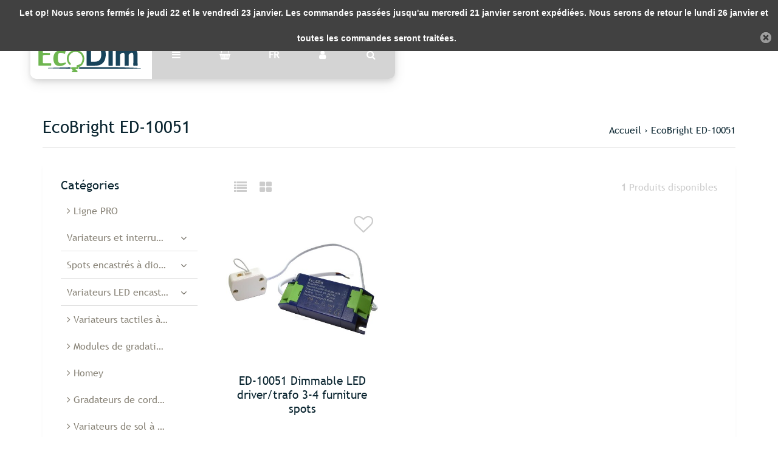

--- FILE ---
content_type: text/html;charset=utf-8
request_url: https://www.ecodim.nl/fr/concessionnaires/ecobright-ed-10051/
body_size: 10109
content:
<!DOCTYPE html>
<html lang="fr">
<head>
  <!-- HEAD -->
  <meta charset="utf-8"/>
<!-- [START] 'blocks/head.rain' -->
<!--

  (c) 2008-2026 Lightspeed Netherlands B.V.
  http://www.lightspeedhq.com
  Generated: 19-01-2026 @ 06:10:31

-->
<link rel="canonical" href="https://www.ecodim.nl/fr/concessionnaires/ecobright-ed-10051/"/>
<link rel="alternate" href="https://www.ecodim.nl/fr/index.rss" type="application/rss+xml" title="Nouveaux produits"/>
<meta name="robots" content="noodp,noydir"/>
<meta property="og:url" content="https://www.ecodim.nl/fr/concessionnaires/ecobright-ed-10051/?source=facebook"/>
<meta property="og:site_name" content="EcoDim"/>
<meta property="og:title" content="EcoBright ED-10051"/>
<meta property="og:description" content="https://www.ecobright.nl/led-trafo-voor-3-4-meubelspots-dimbaar.html"/>
<script src="https://app.dmws.plus/shop-assets/68389/dmws-plus-loader.js?id=726eef99d52d2687951ef6220bec1ab1"></script>
<script>
<!-- Google tag (gtag.js) -->
<script async src="https://www.googletagmanager.com/gtag/js?id=G-CD01FFP3ZQ"></script>
<script>
    window.dataLayer = window.dataLayer || [];
    function gtag(){dataLayer.push(arguments);}
    gtag('js', new Date());

    gtag('config', 'G-CD01FFP3ZQ');
</script>
</script>
<script>
(function(w,d,s,l,i){w[l]=w[l]||[];w[l].push({'gtm.start':
new Date().getTime(),event:'gtm.js'});var f=d.getElementsByTagName(s)[0],
j=d.createElement(s),dl=l!='dataLayer'?'&l='+l:'';j.async=true;j.src=
'https://www.googletagmanager.com/gtm.js?id='+i+dl;f.parentNode.insertBefore(j,f);
})(window,document,'script','dataLayer','GTM-PCNW5MG4');
</script>
<script src="https://www.googletagmanager.com/gtag/js?id=AW-CONVERSION_ID"></script>
<script>
window.dataLayer = window.dataLayer || [];
        function gtag(){dataLayer.push(arguments);}
        gtag('js', new Date());

        gtag('config','AW-CONVERSION_ID');
</script>
<script>
!function(c,h,i,m,p){m=c.createElement(h),p=c.getElementsByTagName(h)[0],m.async=1,m.src=i,p.parentNode.insertBefore(m,p)}(document,"script","https://chimpstatic.com/mcjs-connected/js/users/d82bbe6a8cd2e398b8c6c3008/3bb25de4ae9c1b5c06828297e.js");
</script>
<script src="https://pricepercustomer.cmdcbv.app/public/js/pricePerCustomer-68389.js?v=0&a=pricepercustomer"></script>
<!--[if lt IE 9]>
<script src="https://cdn.webshopapp.com/assets/html5shiv.js?2025-02-20"></script>
<![endif]-->
<!-- [END] 'blocks/head.rain' -->
  
    <title>EcoBright ED-10051 - EcoDim</title>
    <meta name="description" content="https://www.ecobright.nl/led-trafo-voor-3-4-meubelspots-dimbaar.html" />
    <meta name="keywords" content="EcoBright, ED-10051, EcoDim, variateur LED, variateur mural, variateur encastré, variateur LED 230V" />
    <meta http-equiv="X-UA-Compatible" content="IE=edge">
    <meta name="viewport" content="width=device-width, initial-scale=1.0">
    <meta name="apple-mobile-web-app-capable" content="yes">
    <meta name="apple-mobile-web-app-status-bar-style" content="black">
    <link rel="shortcut icon" href="https://cdn.webshopapp.com/shops/68389/themes/171380/assets/favicon.ico?20260113142712" type="image/x-icon" />
  
  <!-- CRIVEX SUPPORT -->
  <!-- +31 (0)314-844691 | info@ecodim.nl-->
  
  <!-- Google Tag Manager -->
      <script>(function(w,d,s,l,i){w[l]=w[l]||[];w[l].push({'gtm.start':
    new Date().getTime(),event:'gtm.js'});var f=d.getElementsByTagName(s)[0],
    j=d.createElement(s),dl=l!='dataLayer'?'&l='+l:'';j.async=true;j.src=
    'https://www.googletagmanager.com/gtm.js?id='+i+dl;f.parentNode.insertBefore(j,f);
    })(window,document,'script','dataLayer','GTM-WPXRTNL');</script>
    <!-- End Google Tag Manager -->
  
  <!-- FONT INTEGRATION -->
  <link href="//fonts.googleapis.com/css?family=Archivo%20Narrow:400,300,600" rel="stylesheet">
  <link href="//fonts.googleapis.com/css?family=Archivo%20Narrow:400,300,600" rel="stylesheet">
  <link href="//fonts.googleapis.com/css?family=Archivo%20Narrow:400,300,600" rel="stylesheet">
  <link rel="stylesheet" href="https://use.fontawesome.com/releases/v5.7.2/css/all.css" integrity="sha384-fnmOCqbTlWIlj8LyTjo7mOUStjsKC4pOpQbqyi7RrhN7udi9RwhKkMHpvLbHG9Sr" crossorigin="anonymous">
  
  <!-- CSS GUI -->  
  <link rel="stylesheet" href="https://cdn.webshopapp.com/assets/gui-2-0.css?2025-02-20" />
  <link rel="stylesheet" href="https://cdn.webshopapp.com/assets/gui-responsive-2-0.css?2025-02-20" />
  <link rel="stylesheet" href="https://cdn.webshopapp.com/shops/68389/themes/171380/assets/css-gui-mod.css?2026011614220720201008152048" />
  <link rel="stylesheet" href="https://cdn.webshopapp.com/shops/68389/themes/171380/assets/owl-carousel-min.css?2026011614220720201008152048">
  
  <!-- CSS CORE-->
  <link rel="stylesheet" href="https://cdn.webshopapp.com/shops/68389/themes/171380/assets/css-reset.css?2026011614220720201008152048" />
  <link rel="stylesheet" href="https://cdn.webshopapp.com/shops/68389/themes/171380/assets/css-bootstrap.css?2026011614220720201008152048" />
    <link rel="stylesheet" href="https://cdn.webshopapp.com/shops/68389/themes/171380/assets/css-fontawesome.css?2026011614220720201008152048" />
  <link rel="stylesheet" href="https://cdn.webshopapp.com/shops/68389/themes/171380/assets/css-animate.css?2026011614220720201008152048" />
    <link rel="stylesheet" href="https://cdn.webshopapp.com/shops/68389/themes/171380/assets/style.css?2026011614220720201008152048" />
  <link rel="stylesheet" href="https://cdn.webshopapp.com/shops/68389/themes/171380/assets/css-header.css?2026011614220720201008152048" />
  <link rel="stylesheet" href="https://cdn.webshopapp.com/shops/68389/themes/171380/assets/css-plugins.css?2026011614220720201008152048" />
  <link rel="stylesheet" href="https://cdn.webshopapp.com/shops/68389/themes/171380/assets/ism-lines.css?2026011614220720201008152048" />
  
  <!-- CSS TUTORIAL -->
   
  <!-- CSS SETTINGS -->
  <link rel="stylesheet" property="stylesheet" href="https://cdn.webshopapp.com/shops/68389/themes/171380/assets/settings.css?2026011614220720201008152048" />
  <link rel="stylesheet" property="stylesheet" href="https://cdn.webshopapp.com/shops/68389/themes/171380/assets/custom.css?2026011614220720201008152048" />
  
  <!-- MODERNIZR -->
  <!--<script src="https://cdn.webshopapp.com/shops/68389/themes/171380/assets/js-modernizr.js?2026011614220720201008152048"></script>-->

</head>
  <body class="starter-preset-1">
    <!-- Google tag (gtag.js) --> <script async src=https://www.googletagmanager.com/gtag/js?id=G-CD01FFP3ZQ></script> <script> window.dataLayer = window.dataLayer || []; function gtag(){dataLayer.push(arguments);} gtag('js', new Date()); gtag('config', 'G-CD01FFP3ZQ'); </script>
      <noscript><iframe src="https://www.googletagmanager.com/ns.html?id=GTM-WPXRTNL" height="0" width="0" style="display:none;visibility:hidden"></iframe></noscript>
    
<header id="header" class="header-index ">
    <div class="header-3">
        <div id="myNav" class="overlay">
            <a href="javascript:void(0)" class="closebtn" onclick="closeNav()">×</a>
            <div class="menu-wrapper">
                <div class="container">
                    <div class="row">
                        <div class="col-12 col-sm-3 menu-pages">
                            <div class="row mr0 ml0 menu-menu-title">
                                <h3 class="">Menu</h3>
                            </div>
                            <div class="row mr0 ml0">
                                <ul>
                                    <li><span class="menu-icon"><i class="fa fa-home" aria-hidden="true"></i></span><a href="https://www.ecodim.nl/fr/" title="Accueil">Accueil</a></li>
                                                                      	<li><span class="menu-icon"><i class="fa fa-file-text" aria-hidden="true"></i></span><a href="https://www.ecodim.nl/fr/blogs/blog/" title="Blog">Blog</a></li>                                                                        <li><span class="menu-icon"><i class="fa fa-user" aria-hidden="true"></i></span><a href="https://www.ecodim.nl/fr/account/" title="Se connecter">Se connecter / S&#039;inscrire</a></li>
                                                                        <li class="hide-mob"><span class="menu-icon"><i class="fa fa-shopping-basket" aria-hidden="true"></i></span><a href="https://www.ecodim.nl/fr/cart/" title="Mon panier">Panier</a></li>
                                                                        <li class="wishlist-menu"><span class="menu-icon"><i class="fa fa-heart" aria-hidden="true"></i></span><a href="https://www.ecodim.nl/fr/account/wishlist/" title="Liste de souhaits">Liste de souhaits</a></li>                                  	                                  	<li class="menu-icon"><span class="menu-icon"><i class="fa fa-check-square" aria-hidden="true"></i></span><a href="https://cdn.webshopapp.com/shops/68389/files/339983298/ecodim-lampenlijst-1.pdf" title="EcoDim lampenlijst" target="_blank">EcoDim lampenlijst</a></li>
                                                                    
                                                            
                                  
                                </ul>
                            </div>
                          	                        </div>
                        <div class="col-12 col-sm-9">
                            <div class="row row-narrow menu-category-title">
                                <h3 class="">Catégories</h3>
                            </div>
                            <div class="row menu-structuur pb30">
                                <!-- LEVEL 1 -->
                                                                                                <div class="col-6">
                                    <div class="menu-image hide-mob">
                                        <a href="https://www.ecodim.nl/fr/ligne-pro/">
                                            <!--<div class="category-title-tag">Ligne PRO</div>-->
                                            <figure>
                                                                                                <img class="card-img-top" src="https://cdn.webshopapp.com/shops/68389/files/439599711/900x500x1/image.jpg" alt="Ligne PRO">
                                                                                            </figure>
                                        </a>
                                    </div>
                                    <div class="menu-submenu">
                                        <div class="menu-submenu-box">
                                            <div class="menu-submenu-title">
                                                <a href="https://www.ecodim.nl/fr/ligne-pro/" title="Ligne PRO">Ligne PRO</a>
                                            </div>
                                            <div class="menu-submenu-categories two-levels">
                                              <ul class="second-level-menu">
                                                                                              </ul>
                                            </div>
                                        </div>

                                    </div>
                                </div>
                                                                <div class="col-6">
                                    <div class="menu-image hide-mob">
                                        <a href="https://www.ecodim.nl/fr/variateurs-et-interrupteurs-led-intelligents/">
                                            <!--<div class="category-title-tag">Variateurs et interrupteurs LED intelligents</div>-->
                                            <figure>
                                                                                                <img class="card-img-top" src="https://cdn.webshopapp.com/shops/68389/files/439594903/900x500x1/image.jpg" alt="Variateurs et interrupteurs LED intelligents">
                                                                                            </figure>
                                        </a>
                                    </div>
                                    <div class="menu-submenu">
                                        <div class="menu-submenu-box">
                                            <div class="menu-submenu-title">
                                                <a href="https://www.ecodim.nl/fr/variateurs-et-interrupteurs-led-intelligents/" title="Variateurs et interrupteurs LED intelligents">Variateurs et interrupteurs LED intelligents</a>
                                            </div>
                                            <div class="menu-submenu-categories two-levels">
                                              <ul class="second-level-menu">
                                                                                                                                                <li class="second-level-menu-li"><a href="https://www.ecodim.nl/fr/variateurs-et-interrupteurs-led-intelligents/zigbee/" title="Zigbee">Zigbee</a></li>
                                                                                                <li class="second-level-menu-li"><a href="https://www.ecodim.nl/fr/variateurs-et-interrupteurs-led-intelligents/matiere/" title="Matière">Matière</a></li>
                                                                                                <li class="second-level-menu-li"><a href="https://www.ecodim.nl/fr/variateurs-et-interrupteurs-led-intelligents/wifi/" title="WiFi">WiFi</a></li>
                                                                                                <li class="second-level-menu-li"><a href="https://www.ecodim.nl/fr/variateurs-et-interrupteurs-led-intelligents/z-wave/" title="Z-Wave">Z-Wave</a></li>
                                                                                                <li class="second-level-menu-li"><a href="https://www.ecodim.nl/fr/variateurs-et-interrupteurs-led-intelligents/commutateurs-sans-fil/" title="Commutateurs sans fil">Commutateurs sans fil</a></li>
                                                                                                                                              </ul>
                                            </div>
                                        </div>

                                    </div>
                                </div>
                                                                <div class="col-6">
                                    <div class="menu-image hide-mob">
                                        <a href="https://www.ecodim.nl/fr/spots-encastres-a-diodes-electroluminescentes/">
                                            <!--<div class="category-title-tag">Spots encastrés à diodes électroluminescentes</div>-->
                                            <figure>
                                                                                                <img class="card-img-top" src="https://cdn.webshopapp.com/shops/68389/files/340403702/900x500x1/image.jpg" alt="Spots encastrés à diodes électroluminescentes">
                                                                                            </figure>
                                        </a>
                                    </div>
                                    <div class="menu-submenu">
                                        <div class="menu-submenu-box">
                                            <div class="menu-submenu-title">
                                                <a href="https://www.ecodim.nl/fr/spots-encastres-a-diodes-electroluminescentes/" title="Spots encastrés à diodes électroluminescentes">Spots encastrés à diodes électroluminescentes</a>
                                            </div>
                                            <div class="menu-submenu-categories two-levels">
                                              <ul class="second-level-menu">
                                                                                                                                                <li class="second-level-menu-li"><a href="https://www.ecodim.nl/fr/spots-encastres-a-diodes-electroluminescentes/accessoires/" title="Accessoires">Accessoires</a></li>
                                                                                                <li class="second-level-menu-li"><a href="https://www.ecodim.nl/fr/spots-encastres-a-diodes-electroluminescentes/taille-de-coupe-55mm/" title="Taille de coupe 55mm">Taille de coupe 55mm</a></li>
                                                                                                <li class="second-level-menu-li"><a href="https://www.ecodim.nl/fr/spots-encastres-a-diodes-electroluminescentes/taille-de-coupe-75mm/" title="Taille de coupe 75mm">Taille de coupe 75mm</a></li>
                                                                                                <li class="second-level-menu-li"><a href="https://www.ecodim.nl/fr/spots-encastres-a-diodes-electroluminescentes/taille-de-coupe-68mm/" title="Taille de coupe 68mm">Taille de coupe 68mm</a></li>
                                                                                                <li class="second-level-menu-li"><a href="https://www.ecodim.nl/fr/spots-encastres-a-diodes-electroluminescentes/taille-de-coupe-90mm/" title="Taille de coupe 90mm">Taille de coupe 90mm</a></li>
                                                                                                <li class="second-level-menu-li"><a href="https://www.ecodim.nl/fr/spots-encastres-a-diodes-electroluminescentes/dimensions-de-coupe-28-mm/" title="Dimensions de coupe 28 mm">Dimensions de coupe 28 mm</a></li>
                                                                                                                                              </ul>
                                            </div>
                                        </div>

                                    </div>
                                </div>
                                                                <div class="col-6">
                                    <div class="menu-image hide-mob">
                                        <a href="https://www.ecodim.nl/fr/variateurs-led-encastres/">
                                            <!--<div class="category-title-tag">Variateurs LED encastrés</div>-->
                                            <figure>
                                                                                                <img class="card-img-top" src="https://cdn.webshopapp.com/shops/68389/files/439591276/900x500x1/image.jpg" alt="Variateurs LED encastrés">
                                                                                            </figure>
                                        </a>
                                    </div>
                                    <div class="menu-submenu">
                                        <div class="menu-submenu-box">
                                            <div class="menu-submenu-title">
                                                <a href="https://www.ecodim.nl/fr/variateurs-led-encastres/" title="Variateurs LED encastrés">Variateurs LED encastrés</a>
                                            </div>
                                            <div class="menu-submenu-categories two-levels">
                                              <ul class="second-level-menu">
                                                                                                                                                <li class="second-level-menu-li"><a href="https://www.ecodim.nl/fr/variateurs-led-encastres/modules/" title="Modules">Modules</a></li>
                                                                                                                                              </ul>
                                            </div>
                                        </div>

                                    </div>
                                </div>
                                                                <div class="col-6">
                                    <div class="menu-image hide-mob">
                                        <a href="https://www.ecodim.nl/fr/variateurs-tactiles-a-led/">
                                            <!--<div class="category-title-tag">Variateurs tactiles à LED</div>-->
                                            <figure>
                                                                                                <img class="card-img-top" src="https://cdn.webshopapp.com/shops/68389/files/489051296/900x500x1/image.jpg" alt="Variateurs tactiles à LED">
                                                                                            </figure>
                                        </a>
                                    </div>
                                    <div class="menu-submenu">
                                        <div class="menu-submenu-box">
                                            <div class="menu-submenu-title">
                                                <a href="https://www.ecodim.nl/fr/variateurs-tactiles-a-led/" title="Variateurs tactiles à LED">Variateurs tactiles à LED</a>
                                            </div>
                                            <div class="menu-submenu-categories two-levels">
                                              <ul class="second-level-menu">
                                                                                              </ul>
                                            </div>
                                        </div>

                                    </div>
                                </div>
                                                                <div class="col-6">
                                    <div class="menu-image hide-mob">
                                        <a href="https://www.ecodim.nl/fr/modules-de-gradation-a-diodes-electroluminescentes/">
                                            <!--<div class="category-title-tag">Modules de gradation à diodes électroluminescentes</div>-->
                                            <figure>
                                                                                                <img class="card-img-top" src="https://cdn.webshopapp.com/shops/68389/files/439601222/900x500x1/image.jpg" alt="Modules de gradation à diodes électroluminescentes">
                                                                                            </figure>
                                        </a>
                                    </div>
                                    <div class="menu-submenu">
                                        <div class="menu-submenu-box">
                                            <div class="menu-submenu-title">
                                                <a href="https://www.ecodim.nl/fr/modules-de-gradation-a-diodes-electroluminescentes/" title="Modules de gradation à diodes électroluminescentes">Modules de gradation à diodes électroluminescentes</a>
                                            </div>
                                            <div class="menu-submenu-categories two-levels">
                                              <ul class="second-level-menu">
                                                                                              </ul>
                                            </div>
                                        </div>

                                    </div>
                                </div>
                                                                <div class="col-6">
                                    <div class="menu-image hide-mob">
                                        <a href="https://www.ecodim.nl/fr/homey/">
                                            <!--<div class="category-title-tag">Homey</div>-->
                                            <figure>
                                                                                                <img class="card-img-top" src="https://cdn.webshopapp.com/shops/68389/files/489051403/900x500x1/image.jpg" alt="Homey">
                                                                                            </figure>
                                        </a>
                                    </div>
                                    <div class="menu-submenu">
                                        <div class="menu-submenu-box">
                                            <div class="menu-submenu-title">
                                                <a href="https://www.ecodim.nl/fr/homey/" title="Homey">Homey</a>
                                            </div>
                                            <div class="menu-submenu-categories two-levels">
                                              <ul class="second-level-menu">
                                                                                              </ul>
                                            </div>
                                        </div>

                                    </div>
                                </div>
                                                                <div class="col-6">
                                    <div class="menu-image hide-mob">
                                        <a href="https://www.ecodim.nl/fr/gradateurs-de-cordon-a-led/">
                                            <!--<div class="category-title-tag">Gradateurs de cordon à Led</div>-->
                                            <figure>
                                                                                                <img class="card-img-top" src="https://cdn.webshopapp.com/shops/68389/files/439604683/900x500x1/image.jpg" alt="Gradateurs de cordon à Led">
                                                                                            </figure>
                                        </a>
                                    </div>
                                    <div class="menu-submenu">
                                        <div class="menu-submenu-box">
                                            <div class="menu-submenu-title">
                                                <a href="https://www.ecodim.nl/fr/gradateurs-de-cordon-a-led/" title="Gradateurs de cordon à Led">Gradateurs de cordon à Led</a>
                                            </div>
                                            <div class="menu-submenu-categories two-levels">
                                              <ul class="second-level-menu">
                                                                                              </ul>
                                            </div>
                                        </div>

                                    </div>
                                </div>
                                                                <div class="col-6">
                                    <div class="menu-image hide-mob">
                                        <a href="https://www.ecodim.nl/fr/variateurs-de-sol-a-led/">
                                            <!--<div class="category-title-tag">Variateurs de sol à Led</div>-->
                                            <figure>
                                                                                                <img class="card-img-top" src="https://cdn.webshopapp.com/shops/68389/files/439596757/900x500x1/image.jpg" alt="Variateurs de sol à Led">
                                                                                            </figure>
                                        </a>
                                    </div>
                                    <div class="menu-submenu">
                                        <div class="menu-submenu-box">
                                            <div class="menu-submenu-title">
                                                <a href="https://www.ecodim.nl/fr/variateurs-de-sol-a-led/" title="Variateurs de sol à Led">Variateurs de sol à Led</a>
                                            </div>
                                            <div class="menu-submenu-categories two-levels">
                                              <ul class="second-level-menu">
                                                                                              </ul>
                                            </div>
                                        </div>

                                    </div>
                                </div>
                                                                <div class="col-6">
                                    <div class="menu-image hide-mob">
                                        <a href="https://www.ecodim.nl/fr/variateur-de-lumiere/">
                                            <!--<div class="category-title-tag">Variateur de lumière</div>-->
                                            <figure>
                                                                                                <img class="card-img-top" src="https://cdn.webshopapp.com/shops/68389/files/318389883/900x500x1/image.jpg" alt="Variateur de lumière">
                                                                                            </figure>
                                        </a>
                                    </div>
                                    <div class="menu-submenu">
                                        <div class="menu-submenu-box">
                                            <div class="menu-submenu-title">
                                                <a href="https://www.ecodim.nl/fr/variateur-de-lumiere/" title="Variateur de lumière">Variateur de lumière</a>
                                            </div>
                                            <div class="menu-submenu-categories two-levels">
                                              <ul class="second-level-menu">
                                                                                              </ul>
                                            </div>
                                        </div>

                                    </div>
                                </div>
                                                                <div class="col-6">
                                    <div class="menu-image hide-mob">
                                        <a href="https://www.ecodim.nl/fr/accessoires-pour-variateurs-de-lumiere/">
                                            <!--<div class="category-title-tag">Accessoires pour variateurs de lumière</div>-->
                                            <figure>
                                                                                                <img class="card-img-top" src="https://cdn.webshopapp.com/shops/68389/files/318389877/900x500x1/image.jpg" alt="Accessoires pour variateurs de lumière">
                                                                                            </figure>
                                        </a>
                                    </div>
                                    <div class="menu-submenu">
                                        <div class="menu-submenu-box">
                                            <div class="menu-submenu-title">
                                                <a href="https://www.ecodim.nl/fr/accessoires-pour-variateurs-de-lumiere/" title="Accessoires pour variateurs de lumière">Accessoires pour variateurs de lumière</a>
                                            </div>
                                            <div class="menu-submenu-categories two-levels">
                                              <ul class="second-level-menu">
                                                                                              </ul>
                                            </div>
                                        </div>

                                    </div>
                                </div>
                                                                <div class="col-6">
                                    <div class="menu-image hide-mob">
                                        <a href="https://www.ecodim.nl/fr/lampes-zigbee/">
                                            <!--<div class="category-title-tag">Lampes Zigbee</div>-->
                                            <figure>
                                                                                                <img class="card-img-top" src="https://cdn.webshopapp.com/shops/68389/files/439598261/900x500x1/image.jpg" alt="Lampes Zigbee">
                                                                                            </figure>
                                        </a>
                                    </div>
                                    <div class="menu-submenu">
                                        <div class="menu-submenu-box">
                                            <div class="menu-submenu-title">
                                                <a href="https://www.ecodim.nl/fr/lampes-zigbee/" title="Lampes Zigbee">Lampes Zigbee</a>
                                            </div>
                                            <div class="menu-submenu-categories two-levels">
                                              <ul class="second-level-menu">
                                                                                              </ul>
                                            </div>
                                        </div>

                                    </div>
                                </div>
                                                                <div class="col-6">
                                    <div class="menu-image hide-mob">
                                        <a href="https://www.ecodim.nl/fr/conducteur-a-diodes-electroluminescentes/">
                                            <!--<div class="category-title-tag">Conducteur à diodes électroluminescentes</div>-->
                                            <figure>
                                                                                                <img class="card-img-top" src="https://cdn.webshopapp.com/shops/68389/files/439602383/900x500x1/image.jpg" alt="Conducteur à diodes électroluminescentes">
                                                                                            </figure>
                                        </a>
                                    </div>
                                    <div class="menu-submenu">
                                        <div class="menu-submenu-box">
                                            <div class="menu-submenu-title">
                                                <a href="https://www.ecodim.nl/fr/conducteur-a-diodes-electroluminescentes/" title="Conducteur à diodes électroluminescentes">Conducteur à diodes électroluminescentes</a>
                                            </div>
                                            <div class="menu-submenu-categories two-levels">
                                              <ul class="second-level-menu">
                                                                                              </ul>
                                            </div>
                                        </div>

                                    </div>
                                </div>
                                                                <div class="col-6">
                                    <div class="menu-image hide-mob">
                                        <a href="https://www.ecodim.nl/fr/variateurs-de-lumiere-belgique/">
                                            <!--<div class="category-title-tag">Variateurs de lumière Belgique</div>-->
                                            <figure>
                                                                                                <img class="card-img-top" src="https://cdn.webshopapp.com/shops/68389/files/465013458/900x500x1/image.jpg" alt="Variateurs de lumière Belgique">
                                                                                            </figure>
                                        </a>
                                    </div>
                                    <div class="menu-submenu">
                                        <div class="menu-submenu-box">
                                            <div class="menu-submenu-title">
                                                <a href="https://www.ecodim.nl/fr/variateurs-de-lumiere-belgique/" title="Variateurs de lumière Belgique">Variateurs de lumière Belgique</a>
                                            </div>
                                            <div class="menu-submenu-categories two-levels">
                                              <ul class="second-level-menu">
                                                                                              </ul>
                                            </div>
                                        </div>

                                    </div>
                                </div>
                                                                <div class="col-6">
                                    <div class="menu-image hide-mob">
                                        <a href="https://www.ecodim.nl/fr/controleurs-a-diodes-electroluminescentes/">
                                            <!--<div class="category-title-tag">Contrôleurs à diodes électroluminescentes</div>-->
                                            <figure>
                                                                                                <img class="card-img-top" src="https://cdn.webshopapp.com/shops/68389/files/466665701/900x500x1/image.jpg" alt="Contrôleurs à diodes électroluminescentes">
                                                                                            </figure>
                                        </a>
                                    </div>
                                    <div class="menu-submenu">
                                        <div class="menu-submenu-box">
                                            <div class="menu-submenu-title">
                                                <a href="https://www.ecodim.nl/fr/controleurs-a-diodes-electroluminescentes/" title="Contrôleurs à diodes électroluminescentes">Contrôleurs à diodes électroluminescentes</a>
                                            </div>
                                            <div class="menu-submenu-categories two-levels">
                                              <ul class="second-level-menu">
                                                                                              </ul>
                                            </div>
                                        </div>

                                    </div>
                                </div>
                                                                <!-- END LEVEL 2 -->
                                <!-- LEVEL 3 -->
                                                                <!-- END LEVEL 3 -->
                            </div>
                        </div>
                      <!-- Mobile shop links -->
                                          </div>
                </div>
            </div>
        </div>
        <div class="headerbar">
            <!--<div class="container">-->
            <div class="container-fluid">
                <div class="row">

                    <div class="col-12 pl0 pr0">
                        <div class="header-wrapper">
                            <!-- Logo -->
                                                        <div class="header-logo hide-mob">
                                <div class="header-logo-image">
                                    <a href="https://www.ecodim.nl/fr/" title="Une gradation sans souci">
                                        <img src="https://cdn.webshopapp.com/shops/68389/themes/171380/v/2226508/assets/img-logo.png?20240312092507" alt="Une gradation sans souci" class="img-logo">
                                    </a>
                                </div>
                            </div>
                                                        <!-- Navigation -->
                            <div class="header-navigation">
                                <button class="btn-navigation" onclick="openNav()">
                                    <i class="fa fa-bars"></i>
                                </button>
                            </div>
                            <!-- Cart -->
                            <div class="header-cart">
                                <button class="btn-cart" type="button" id="dropdownCart" data-toggle="dropdown" aria-haspopup="true" aria-expanded="false">
                                                                        <i class="fa fa-shopping-basket"></i>
                                                                    </button>
                                <div class="dropdown-menu dropdown-menu-right" aria-labelledby="dropdownCart">
                                                                        <div class="cart-wrapper">
                                        <div class="cart-items-total">
                                            Votre panier est vide
                                        </div>
                                    </div>
                                                                    </div>
                            </div>
                          	<!-- Store location -->
                                                        <!-- Currency-->
                                                        <!-- Language -->
                                                        <div class="header-language ">
                                <button class="btn-language" type="button" id="dropdownLanguage" data-toggle="dropdown" aria-haspopup="true" aria-expanded="false">
                                    FR                                </button>
                                <div class="dropdown-menu" aria-labelledby="dropdownLanguage">
                                    
                                                                        
<a class="dropdown-item" href="https://www.ecodim.nl/nl/go/category/11597605" title="Nederlands" lang="nl">NL</a>
<a class="dropdown-item" href="https://www.ecodim.nl/de/go/category/11597605" title="Deutsch" lang="de">DE</a>
<a class="dropdown-item" href="https://www.ecodim.nl/en/go/category/11597605" title="English" lang="en">EN</a>
                                </div>
                            </div>
                                                        <div class="header-navigation">
                              <a href="/account/login/">
                                <button class="btn-navigation">
                                  <i class="fa fa-user"></i>
                                </button>
                              </a>
                            </div>
                            <!-- Search -->
                            <div class="header-search">
                                <button class="btn-search" type="button" id="dropdownSearch" data-toggle="dropdown" aria-haspopup="true" aria-expanded="false">
                                    <i class="fa fa-search"></i>
                                </button>
                                <div class="dropdown-menu dropdown-menu-right" aria-labelledby="dropdownSearch" id="dropdownSearchId">
                                    <form class="navbar-form" role="search" action="/search" method="get" id="form_search">
                                        <div class="input-group">
                                            <input type="text" class="form-control form-control-mobile" autocomplete="off" placeholder="Rechercher un produit, une catégorie ou une marque..." name="q" id="srch-3">
                                            <div class="input-group-btn">
                                                <button class="btn btn-dropdown-search" type="submit" title="Zoeken" onclick="$('#form_search').submit();">
                                                    <i class="fa fa-search"></i>
                                                </button>
                                            </div>
                                        </div>
                                    </form>
                                </div>
                            </div>
                            <!-- Logo Mob -->
                          	<div class="header-logo hide-tab hide-pc header-logo-locator">
                                <div class="header-logo-image">
                                    <a href="https://www.ecodim.nl/fr/" title="Une gradation sans souci">
                                        <img src="https://cdn.webshopapp.com/shops/68389/themes/171380/v/2226508/assets/img-logo.png?20240312092507" alt="Une gradation sans souci" class="img-logo">
                                    </a>
                                </div>
                            </div>
                            <!-- Nav Reviews -->
                          	<!--
                            <div class="nav-reviews-wrapper">
                                <a href="#">
                                    <div class="nav-reviews">
                                        Google Review
                                        <i class="fa fa-star pl10" aria-hidden="true"></i>
                                        <i class="fa fa-star" aria-hidden="true"></i>
                                        <i class="fa fa-star" aria-hidden="true"></i>
                                        <i class="fa fa-star" aria-hidden="true"></i>
                                        <i class="fa fa-star" aria-hidden="true"></i>
                                    </div>
                                </a>
                            </div>
														-->
                        </div>
                    </div>
                </div>
            </div>
        </div>
    </div>
</header>      <!-- Products -->
<div id="collection-product" class="product-element bg-alt ">
    <div class="container pt240 pb30">
        <div class="row textpage-title">
            <div class="col-12 col-md-6 pl0 pr0">
                <h3 class="">EcoBright ED-10051</h3>
            </div>
            <div class="col-12 col-md-6 pl0 pr0 alignright">
                <ol class="collection-breadcrumb">
										<li><a href="https://www.ecodim.nl/fr/" title="Accueil">Accueil</a></li>
                                        <li>› <a href="https://www.ecodim.nl/fr/concessionnaires/ecobright-ed-10051/">EcoBright ED-10051</a></li>
                                    </ol>
            </div>
        </div>
    </div>
  
<!-- Category Text -->
  
    <div class="container bg-white bs4">
      	      	        <div class="row row-collection-information">
          			<div class="col-3 offset-3 hide-mob">
                  <div class="collection-view">
                    <a href="https://www.ecodim.nl/fr/concessionnaires/ecobright-ed-10051/?mode=list" title="Liste"><i class="fa fa-list fa-lg mr15"></i></a>
                    <a href="https://www.ecodim.nl/fr/concessionnaires/ecobright-ed-10051/" title="Grille"><i class="fa fa-th-large fa-lg"></i></a>
                	</div>
                  </div>
                <div class="col-3 offset-3 hide-mob">
                  <div class="collection-count alignright">
                	<strong>1</strong> Produits disponibles
                  </div>
                </div>
      	</div>
      	        <div class="row element-content justify-content-center">
          	  					<div class="col-12 col-md-4 col-lg-3">
    					
<div class="sidebar">

    
    <!-- Sidebar filter -->
    
    <!-- Sidebar banner -->
    
     <!-- Sidebar categories -->
        <div class="sidebar-categories hide-mob">
            <h5>Catégories</h5>
            <ul>
                                                <li><a href="https://www.ecodim.nl/fr/ligne-pro/" class="only-title-lvl-1" title="Ligne PRO"><i class="fa fa-angle-right" aria-hidden="true"></i> Ligne PRO</a></li>
                                                                <li>
                    <div class="sidebar-submenu" data-toggle="collapse" data-target="#9911022" aria-expanded="false"><span class="custom-submenu-icon"><i class="fa fa-angle-down"></i></span></div>
                    <a href="https://www.ecodim.nl/fr/variateurs-et-interrupteurs-led-intelligents/" title="Variateurs et interrupteurs LED intelligents" class="collapsing-title collapsing-title-lvl-1">Variateurs et interrupteurs LED intelligents</a>
                    <div id="9911022" class="sidebar-submenu-expand collapse  in" aria-expanded="true">
                                                                        <a href="https://www.ecodim.nl/fr/variateurs-et-interrupteurs-led-intelligents/zigbee/" title="Zigbee">Zigbee</a>
                                                                                                <a href="https://www.ecodim.nl/fr/variateurs-et-interrupteurs-led-intelligents/matiere/" title="Matière">Matière</a>
                                                                                                <a href="https://www.ecodim.nl/fr/variateurs-et-interrupteurs-led-intelligents/wifi/" title="WiFi">WiFi</a>
                                                                                                <a href="https://www.ecodim.nl/fr/variateurs-et-interrupteurs-led-intelligents/z-wave/" title="Z-Wave">Z-Wave</a>
                                                                                                <a href="https://www.ecodim.nl/fr/variateurs-et-interrupteurs-led-intelligents/commutateurs-sans-fil/" title="Commutateurs sans fil">Commutateurs sans fil</a>
                                                                    </div>
                </li>
                                                                <li>
                    <div class="sidebar-submenu" data-toggle="collapse" data-target="#10330099" aria-expanded="false"><span class="custom-submenu-icon"><i class="fa fa-angle-down"></i></span></div>
                    <a href="https://www.ecodim.nl/fr/spots-encastres-a-diodes-electroluminescentes/" title="Spots encastrés à diodes électroluminescentes" class="collapsing-title collapsing-title-lvl-1">Spots encastrés à diodes électroluminescentes</a>
                    <div id="10330099" class="sidebar-submenu-expand collapse  in" aria-expanded="true">
                                                                        <a href="https://www.ecodim.nl/fr/spots-encastres-a-diodes-electroluminescentes/accessoires/" title="Accessoires">Accessoires</a>
                                                                                                <a href="https://www.ecodim.nl/fr/spots-encastres-a-diodes-electroluminescentes/taille-de-coupe-55mm/" title="Taille de coupe 55mm">Taille de coupe 55mm</a>
                                                                                                <a href="https://www.ecodim.nl/fr/spots-encastres-a-diodes-electroluminescentes/taille-de-coupe-75mm/" title="Taille de coupe 75mm">Taille de coupe 75mm</a>
                                                                                                <a href="https://www.ecodim.nl/fr/spots-encastres-a-diodes-electroluminescentes/taille-de-coupe-68mm/" title="Taille de coupe 68mm">Taille de coupe 68mm</a>
                                                                                                <a href="https://www.ecodim.nl/fr/spots-encastres-a-diodes-electroluminescentes/taille-de-coupe-90mm/" title="Taille de coupe 90mm">Taille de coupe 90mm</a>
                                                                                                <a href="https://www.ecodim.nl/fr/spots-encastres-a-diodes-electroluminescentes/dimensions-de-coupe-28-mm/" title="Dimensions de coupe 28 mm">Dimensions de coupe 28 mm</a>
                                                                    </div>
                </li>
                                                                <li>
                    <div class="sidebar-submenu" data-toggle="collapse" data-target="#9911016" aria-expanded="false"><span class="custom-submenu-icon"><i class="fa fa-angle-down"></i></span></div>
                    <a href="https://www.ecodim.nl/fr/variateurs-led-encastres/" title="Variateurs LED encastrés" class="collapsing-title collapsing-title-lvl-1">Variateurs LED encastrés</a>
                    <div id="9911016" class="sidebar-submenu-expand collapse  in" aria-expanded="true">
                                                                        <a href="https://www.ecodim.nl/fr/variateurs-led-encastres/modules/" title="Modules">Modules</a>
                                                                    </div>
                </li>
                                                                <li><a href="https://www.ecodim.nl/fr/variateurs-tactiles-a-led/" class="only-title-lvl-1" title="Variateurs tactiles à LED"><i class="fa fa-angle-right" aria-hidden="true"></i> Variateurs tactiles à LED</a></li>
                                                                <li><a href="https://www.ecodim.nl/fr/modules-de-gradation-a-diodes-electroluminescentes/" class="only-title-lvl-1" title="Modules de gradation à diodes électroluminescentes"><i class="fa fa-angle-right" aria-hidden="true"></i> Modules de gradation à diodes électroluminescentes</a></li>
                                                                <li><a href="https://www.ecodim.nl/fr/homey/" class="only-title-lvl-1" title="Homey"><i class="fa fa-angle-right" aria-hidden="true"></i> Homey</a></li>
                                                                <li><a href="https://www.ecodim.nl/fr/gradateurs-de-cordon-a-led/" class="only-title-lvl-1" title="Gradateurs de cordon à Led"><i class="fa fa-angle-right" aria-hidden="true"></i> Gradateurs de cordon à Led</a></li>
                                                                <li><a href="https://www.ecodim.nl/fr/variateurs-de-sol-a-led/" class="only-title-lvl-1" title="Variateurs de sol à Led"><i class="fa fa-angle-right" aria-hidden="true"></i> Variateurs de sol à Led</a></li>
                                                                <li><a href="https://www.ecodim.nl/fr/variateur-de-lumiere/" class="only-title-lvl-1" title="Variateur de lumière"><i class="fa fa-angle-right" aria-hidden="true"></i> Variateur de lumière</a></li>
                                                                <li><a href="https://www.ecodim.nl/fr/accessoires-pour-variateurs-de-lumiere/" class="only-title-lvl-1" title="Accessoires pour variateurs de lumière"><i class="fa fa-angle-right" aria-hidden="true"></i> Accessoires pour variateurs de lumière</a></li>
                                                                <li><a href="https://www.ecodim.nl/fr/lampes-zigbee/" class="only-title-lvl-1" title="Lampes Zigbee"><i class="fa fa-angle-right" aria-hidden="true"></i> Lampes Zigbee</a></li>
                                                                <li><a href="https://www.ecodim.nl/fr/conducteur-a-diodes-electroluminescentes/" class="only-title-lvl-1" title="Conducteur à diodes électroluminescentes"><i class="fa fa-angle-right" aria-hidden="true"></i> Conducteur à diodes électroluminescentes</a></li>
                                                                <li><a href="https://www.ecodim.nl/fr/variateurs-de-lumiere-belgique/" class="only-title-lvl-1" title="Variateurs de lumière Belgique"><i class="fa fa-angle-right" aria-hidden="true"></i> Variateurs de lumière Belgique</a></li>
                                                                <li><a href="https://www.ecodim.nl/fr/controleurs-a-diodes-electroluminescentes/" class="only-title-lvl-1" title="Contrôleurs à diodes électroluminescentes"><i class="fa fa-angle-right" aria-hidden="true"></i> Contrôleurs à diodes électroluminescentes</a></li>
                                            </ul>
        </div>

</div>            </div>
          	          	<div class="col-12 col-md-8 col-lg-9">
					    	<div class="row row-products row-table">
                                                
<div class="col-6 col-lg-4 product-card">
    <div class="card text-center flex-center-product">
                <div class="wishlist-tag"><span><a href="https://www.ecodim.nl/fr/account/wishlistAdd/131335777/?variant_id=260097136" title="Ajouter à la liste de souhaits"><i class="fa fa-heart-o fa-2x"></i></a></span></div>        <a href="https://www.ecodim.nl/fr/ed-10051.html">
          	            <figure>
                                                <img class="card-img-top" src="https://cdn.webshopapp.com/shops/68389/files/436555958/450x450x2/ecodim-ed-10051-dimmable-led-driver-trafo-3-4-furn.jpg" alt="">
                                            </figure>
        </a>
        <a href="https://www.ecodim.nl/fr/ed-10051.html">
        <div class="card-block">
            <h4 class="card-title">
                            ED-10051 Dimmable LED driver/trafo 3-4 furniture spots
                        	</h4>
                      	        </div>
        </a>
    </div>
</div>                                          			</div>
            </div>
        </div>
      	      
        <!-- Pagination -->
            </div>
</div>

<!-- Category Text -->
  
	<!-- START FOOTER -->
  <div id="footer-newsletter">
  <div class="container">
    <div class="container">
    <form id="formNewsletter" action="https://www.ecodim.nl/fr/account/newsletter/" method="post" class="popup-a popup-newsletter">
      <h2>Inschrijven nieuwsbrief</h2>
      <input type="hidden" name="key" value="db658e19098113799180950d347ffb3b" required/>
      <div class="news-content input-group">
        <input type="text" name="email" id="formNewsletterEmail" class="form-control" placeholder="e-mailadres" required/>
        <div class="input-group-append">
          <button type="submit" class="btn btn-primary btn-sm border-0">S&#039;abonner</button>
        </div>
      </div>
    </form>
    </div>
  </div>
</div>
<footer id="footer" class="no-usp" style="position:relative;">
  <div id="footer-bottom">
    <div class="container">
      <div class="footer-content row" style="padding: 50px 0px;width:100%;">
          <div class="footer-block col-lg-4 col-md-4 col-12">
            <div class="block-box footer-links">
              <div class="title-box">
                                  <strong class="w-100 float-left mb-2">À propos de nous</strong>
                                                </div>
              <div id="servicelinks" class="content-box show">
                <div class="contacts">
                  <ul class="list-unstyled">
                    <li><a class="over-ecodim" href="https://www.ecodim.nl/fr/service/about/" title="À propos de nous">Over EcoDim</a></li>
                    <li><a class="disclaimer" href="https://www.ecodim.nl/fr/service/disclaimer/" title="Clause de non-responsabilité">Clause de non-responsabilité</a></li>
                    <li><a class="sitemap" href="https://www.ecodim.nl/fr/sitemap/" title="Plan du site">Plan du site</a></li>
                    <li><a class="rss-feed" href="https://www.ecodim.nl/fr/index.rss" title="Fil RSS">Fil RSS</a></li>
                  </ul>
                </div>
              </div>
            </div>
          </div>
          
          <div class="footer-block col-lg-4 col-md-4 col-12">
            <div class="block-box footer-links my-account">
              <div class="title-box">
                                  <strong class="w-100 float-left mb-2">Service à la clientèle</strong>
                                                </div>
              <div id="myacc" class="content-box show">
                <ul class="list-unstyled">
                                    <li class="contact"><a href="https://www.ecodim.nl/fr/service/about/" title="A propos de nous">A propos de nous</a></li>
                                    <li class="contact"><a href="https://www.ecodim.nl/fr/service/general-terms-conditions/" title="Conditions générales d&#039;utilisation">Conditions générales d&#039;utilisation</a></li>
                                    <li class="contact"><a href="https://www.ecodim.nl/fr/service/disclaimer/" title="Clause de non-responsabilité">Clause de non-responsabilité</a></li>
                                    <li class="contact"><a href="https://www.ecodim.nl/fr/service/privacy-policy/" title="Politique de confidentialité">Politique de confidentialité</a></li>
                                    <li class="contact"><a href="https://www.ecodim.nl/fr/service/payment-methods/" title="Modes de paiement">Modes de paiement</a></li>
                                    <li class="contact"><a href="https://www.ecodim.nl/fr/service/shipping-returns/" title="Expédition et retours">Expédition et retours</a></li>
                                    <li class="contact"><a href="https://www.ecodim.nl/fr/service/" title="Service à la clientèle">Service à la clientèle</a></li>
                                    <li class="contact"><a href="https://www.ecodim.nl/fr/sitemap/" title="Plan du site">Plan du site</a></li>
                                  </ul>
              </div>
            </div>
          </div>
          
                    <div class="footer-block footer-last col-lg-4 col-md-4 col-12">
            <div class="row">
              <div class="block-box block-details col-lg-12 col-md-12 col-es-12">
                <div class="title-box">
                                      <strong class="w-100 float-left mb-2">Neem contact op</strong>
                                                    </div>
                <div id="contacts" class="content-box show">
                  <ul class="list-unstyled">
                    <li><span>S: EcoDim</span></li>
                    <li>T: <a href="tel:+31 (0)314-844691" title="phone">+31 (0)314-844691</a></li>
                    <li>E: <a href="/cdn-cgi/l/email-protection#cea7a0a8a18eabada1aaa7a3e0a0a2" title="email"><span class="__cf_email__" data-cfemail="c6afa8a0a986a3a5a9a2afabe8a8aa">[email&#160;protected]</span></a></li>
                  	<li><span>A: Dr. Huber Noodtstraat 89, 7001 DV Doetinchem</span></li>
                  	<li><span>KVK: 72553014</span></li>
                  	<li><span>BTW: NL859150616B01</span></li>
                    <div class="icons-contact d-flex ">
                    <li><a target="_blank" rel="nofollow" href="https://www.linkedin.com/company/ecodim/"><li><i class="fa fa-linkedin" style="font-size:18px;margin-top: 3px;"></i></a></li>
                    <li><a target="_blank" rel="nofollow" href="https://unifeed.2ba.nl/?q=8719332901511#stay"><img src="https://cdn.webshopapp.com/shops/68389/themes/171380/assets/2ba-icon.png?2026011614220720201008152048" width="35"/></a></li>
                    <li><a target="_blank" rel="nofollow" href="https://youtube.com/@EcoDim"><i class="fa fa-youtube"style="font-size:18px;margin-top: 3px;"></i></a></li>
                    </div>
                                      </ul>
                </div>
              </div>
                                                                      </div>
            
          </div>

      </div>
    </div>
  </div>
      <div id="copyright">
    <div class="container-fluid py-2 text-center clearfix">
      Copyright © 2026 - Une gradation sans souci - All rights reserved - Realization <a href="https://www.instijlmedia.nl/" title="InStijl Media" target="_blank">InStijl Media</a> 
    </div>
  </div>
    	<img src="https://cdn.webshopapp.com/shops/68389/themes/171380/assets/ecodim-footer.png?2026011614220720201008152048" class="service-image">
  </footer>	<!-- END FOOTER -->
     
  <!-- CORE SCRIPTS -->
  <script data-cfasync="false" src="/cdn-cgi/scripts/5c5dd728/cloudflare-static/email-decode.min.js"></script><script src="https://cdn.webshopapp.com/shops/68389/themes/171380/assets/js-jquery.js?2026011614220720201008152048"></script>
  <script src="https://cdn.webshopapp.com/shops/68389/themes/171380/assets/js-jquery-ui.js?2026011614220720201008152048"></script>
  <script src="https://cdn.webshopapp.com/shops/68389/themes/171380/assets/js-popper.js?2026011614220720201008152048"></script>
  <script src="https://cdn.webshopapp.com/shops/68389/themes/171380/assets/js-bootstrap.js?2026011614220720201008152048"></script>
  <script src="https://cdn.webshopapp.com/shops/68389/themes/171380/assets/owl-carousel-min.js?2026011614220720201008152048"></script>

      
  <!-- GUI SCRIPTS -->
      
  <!-- INLINE SCRIPTS -->
  
<!-- 1. Fullscreen Navigation Script -->
<!-- 2. Navigation Shrink Script II -->
<!-- 3. Tutorial Shrink Script -->
<!-- 4. Swiper Slider Script -->
<!-- 5. Product quantity Script -->
<!-- 6. Collection Filter Script -->
<!-- 7. Productpage Crivex Productslider / fancybox Script -->
<!-- 8. Focus automatically on input field once search button is clicked -->
<!-- 9. Don't close the Storelocator field in the header when clicked -->
<!-- 10. Make background fixed when popup appears -->
     
<!-- 1. Fullscreen Navigation Script -->
<script>
    function openNav() {
        document.getElementById("myNav").style.display = "block";
        $('body').addClass('no-scroll');
    }
    function closeNav() {
        document.getElementById("myNav").style.display = "none";
        $('body').removeClass('no-scroll');
    }
</script>

<!-- 2. Navigation Shrink Script II -->
<script>
  $(window).scroll(function() {
    if ($(document).scrollTop() > 1) {
      $('.header-index').addClass('shrink');
    } else {
      $('.header-index').removeClass('shrink');
    }
  });
</script>

<!-- 3. Tutorial Shrink Script -->
<script>
  $(window).scroll(function() {
    if ($(document).scrollTop() > 1) {
      $('.tut-home-container').addClass('tut-shrink');
    } else {
      $('.tut-home-container').removeClass('tut-shrink');
    }
  });
</script>

<!-- 4. Swiper Slider Script -->

<!-- 5. Product quantity Script -->

<!-- 6. Collection Filter Script -->
<!--<script src="https://cdn.webshopapp.com/assets/jquery-ui-1-10-1.js?2025-02-20"></script>-->
<script>
  $(function(){
    $('#filter_form input, #filter_form select').change(function(){
      $(this).closest('form').submit();
    });
    $("#collection-filter-price").slider({
      range: true,
      min: 0,
      max: 15,
      values: [0, 15],
      step: 1,
      slide: function( event, ui){
    $('.sidebar-filter-range .min span').html(ui.values[0]);
    $('.sidebar-filter-range .max span').html(ui.values[1]);
    $('#filter_form_min').val(ui.values[0]);
    $('#filter_form_max').val(ui.values[1]);
  },
    stop: function(event, ui){
    $('#filter_form').submit();
  }
    });
  });
</script>

<!-- 7. Productpage Crivex Productslider / fancybox Script -->
<script>
  $(document).ready(function(){
    $('.cr-product-slider .cr-thumb-row a').mousedown(function(){
      $('.cr-product-slider .cr-product-images a').hide();
      $('.cr-product-slider .cr-product-images a[data-image-id="' + $(this).attr('data-image-id') + '"]').css('display','block');
      $('.cr-product-slider .cr-thumb-row a').removeClass('active');
      $('.cr-product-slider .tcr-thumb-row a[data-image-id="' + $(this).attr('data-image-id') + '"]').addClass('active');
    });
  });
</script>  

<!-- 8. Focus automatically on input field once search button is clicked -->
<script>
  $("#dropdownSearch").click(function() {
    	setTimeout(function (){
          $('#srch-3').focus();
      }, 400);
	});  
</script>

<!-- 9. Don't close the Storelocator field in the header when clicked -->
<script>
  $(document).on('click', '.header-storeloc .dropdown-menu', function (e) {
    e.stopPropagation();
  });
</script>

<!-- 10. Make background fixed when popup appears -->
<script>
    if ( $('#popup-addproduct').length ) {
    $('body').addClass('no-scroll');
    }
</script>    <!-- END ALL SCRIPTS -->
    
  <!-- END ACTIVE JS -->
  <!-- [START] 'blocks/body.rain' -->
<script>
(function () {
  var s = document.createElement('script');
  s.type = 'text/javascript';
  s.async = true;
  s.src = 'https://www.ecodim.nl/fr/services/stats/pageview.js';
  ( document.getElementsByTagName('head')[0] || document.getElementsByTagName('body')[0] ).appendChild(s);
})();
</script>
  
<!-- Global site tag (gtag.js) - Google Analytics -->
<script async src="https://www.googletagmanager.com/gtag/js?id=G-0MCPEJKB30"></script>
<script>
    window.dataLayer = window.dataLayer || [];
    function gtag(){dataLayer.push(arguments);}

        gtag('consent', 'default', {"ad_storage":"denied","ad_user_data":"denied","ad_personalization":"denied","analytics_storage":"denied","region":["AT","BE","BG","CH","GB","HR","CY","CZ","DK","EE","FI","FR","DE","EL","HU","IE","IT","LV","LT","LU","MT","NL","PL","PT","RO","SK","SI","ES","SE","IS","LI","NO","CA-QC"]});
    
    gtag('js', new Date());
    gtag('config', 'G-0MCPEJKB30', {
        'currency': 'EUR',
                'country': 'NL'
    });

        gtag('event', 'view_item_list', {"items":[{"item_id":"ED-10051","item_name":"ED-10051 Dimmable LED driver\/trafo 3-4 furniture spots","currency":"EUR","item_brand":"EcoDim","item_variant":"ED-10051 Dimmable LED driver\/trafo 3-4 furniture spots","price":14.83,"quantity":1,"item_category":"Yesss ED-10051","item_category2":"Robri ed-10051","item_category3":"Pro electro ed-10051","item_category4":"Conducteur \u00e0 diodes \u00e9lectroluminescentes","item_category5":"Oosterberg ED-10051"}]});
    </script>
  <!-- Google Tag Manager (noscript) -->
<noscript><iframe src="https://www.googletagmanager.com/ns.html?id=GTM-PCNW5MG4"
height="0" width="0" style="display:none;visibility:hidden"></iframe></noscript>
<!-- End Google Tag Manager (noscript) -->
<script>
(function () {
  var s = document.createElement('script');
  s.type = 'text/javascript';
  s.async = true;
  s.src = 'https://chimpstatic.com/mcjs-connected/js/users/d82bbe6a8cd2e398b8c6c3008/3bb25de4ae9c1b5c06828297e.js';
  ( document.getElementsByTagName('head')[0] || document.getElementsByTagName('body')[0] ).appendChild(s);
})();
</script>
  <style type="text/css">
  body {
    margin-top: 42px;
  }
  .wsa-demobar {
    width: 100%;
    height: 40px;
    position: fixed;
    top: 0;
    left: 0;
    background: url(https://cdn.webshopapp.com/assets/wsa-demobar-bg.png?2025-02-20);
    box-shadow: 0 0 2px rgba(0, 0, 0, 0.5);
    border-bottom: 2px solid #FFFFFF;
    text-align: center;
    line-height: 40px;
    font-weight: bold;
    text-shadow: 0 -1px 0 rgba(0, 0, 0, 0.5);
    color: #FFF;
    font-size: 14px;
    font-family: Helvetica;
    z-index: 1000;
  }

  .wsa-demobar a {
    color: #fff;
  }

  .wsa-demobar a.close {
    display: block;
    float: right;
    width: 40px;
    height: 40px;
    text-indent: -9999px;
    background: url(https://cdn.webshopapp.com/assets/wsa-demobar-close.png?2025-02-20);
  }
</style>
<div class="wsa-demobar">
      <a href="javascript:window.location.href = 'https://www.ecodim.nl/fr/admin';">&larr; Retour à l&#039;interface d&#039;administration</a>&nbsp;&nbsp;&nbsp;
    Let op! Nous serons fermés le jeudi 22 et le vendredi 23 janvier.  Les commandes passées jusqu&#039;au mercredi 21 janvier seront expédiées. Nous serons de retour le lundi 26 janvier et toutes les commandes seront traitées.
  <a class="close" href="https://www.ecodim.nl/fr/session/demobar/?action=hide" title="Cacher"><span>Cacher</span></a>
</div><!-- [END] 'blocks/body.rain' -->

</body>
</html>

--- FILE ---
content_type: text/css; charset=UTF-8
request_url: https://cdn.webshopapp.com/shops/68389/themes/171380/assets/style.css?2026011614220720201008152048
body_size: 9697
content:
/* 1. QUICK MODIFICATIONS */
/* 2. CRIVEX TEMPLATE CSS */
/* 3. STARTER THEME CSS */
/*    3.1 GENERAL */
/*    3.2 HOMEPAGE */
/*    3.3 COLLECTION */
/*    3.4 PRODUCT */
/*    3.5 TEXTPAGE */
/* 4. ELEMENTS */
/* 5. RESPONSIVE CSS */

#gui-wrapper em {font-style:italic;}

/* Logo Tutorial */
.tut-logo-wrapper {background: #fff; width: 200px;height: 80px;display: inline-block;float: left;display: flex;justify-content: center;align-items: center;color:#000;}
.tut-logo {color:#ccc;vertical-align:middle;font-size:30px;letter-spacing: -1px; font-weight: 600;}

/* WYSIWYG */
.crivex-wysiwyg ol {list-style: initial;padding: 0;margin: 0 0 10px 25px;list-style-type: decimal;}
.crivex-wysiwyg ul {list-style: initial;padding: 0;margin: 0 0 10px 25px;}
.crivex-wysiwyg i {font-style: italic;}
.crivex-wysiwyg em {font-style: italic;}
.crivex-wysiwyg table {border-width: unset;margin-top: 0;margin-bottom: 1rem;}
.crivex-wysiwyg table td {border: 1px solid #ddd;}
.crivex-wysiwyg img {max-width: 100%;height: auto;}
.crivex-wysiwyg a {color: #0688c9;text-decoration: underline;text-decoration-color: #0688c9;}
.crivex-wysiwyg a:active {color: #0688c9;text-decoration: underline;text-decoration-color: #0688c9;}
.crivex-wysiwyg a:hover {color: #23527c;text-decoration: underline;text-decoration-color: #23527c;}
.crivex-wysiwyg a:visited {color: #A21313;text-decoration: none;text-decoration-color: #A21313;}

/* No slider setting */
.no-slider-header  {top: 0px!important;left: 0px!important;}
.no-slider-header .headerbar {background: #f1ac06!important;box-shadow: 0 4px 8px 0 rgba(0, 0, 0, 0.1), 0 6px 20px 0 rgba(0, 0, 0, 0.1);}
.no-slider-header .header-wrapper  {box-shadow:none;}
.no-slider-container {height:120px;}

@media (max-width: 1200px) {
	.category-title-tag {font-size:14px !important;}
	#myNav .category-title-tag {font-size:10px !important;}
}
@media (max-width: 767px) {
.no-slider-container {height:60px;}
  #myNav .category-card {padding:0px 15px;}
  .category-title-tag {font-size:20px !important;}
	#myNav .category-title-tag {font-size:20px !important;}
}

/* USP */
@media (max-width: 767px) {
.footer-usp .usp-item {padding-top:5px; padding-bottom:5px;}
}


/* Popup Addproduct */
.popup-addproduct-overlay {position: fixed;top: 0;bottom: 0;left: 0;right: 0;z-index: 1090;background: #f7f7f7;display: block;overflow-y: auto;-webkit-overflow-scrolling: touch;}
.popup-addproduct-overlay .container {max-width:600px;}
.popup-addproduct-overlay .close {position: absolute;top: 20px;right: 30px;transition: all 200ms;font-size: 30px; font-weight: bold; text-decoration: none; color: #333;}
.popup-addproduct-overlay .close:hover {color: #06D85F;}
.popup-addproduct-overlay .table td {vertical-align: middle;}
.popup-addproduct-overlay .popup-addproduct .buy-button {border: 2px solid #2ecc71!important;border: none;font-family: inherit; font-size: inherit; color: #fff; background: #2ecc71; cursor: pointer; padding: 10px 20px; display: inline-block; letter-spacing: 1px; font-weight: 700; outline: none; position: relative; -webkit-transition: all 0.3s;-moz-transition: all 0.3s; transition: all 0.3s;}
.popup-addproduct-overlay .popup-addproduct .buy-button:hover {border-color: #2ecc71!important; background: #fff; color: #2ecc71;}
.popup-addproduct-overlay .popup-addproduct .alt-button {border: 2px solid #ddd!important; border: none; font-family: inherit; font-size: inherit; color: #000; background: #fff; cursor: pointer; padding: 10px 20px; display: inline-block; letter-spacing: 1px; font-weight: 700; outline: none; position: relative; -webkit-transition: all 0.3s; -moz-transition: all 0.3s; transition: all 0.3s;}
.popup-addproduct-overlay .alt-button:hover {color: #cccccc;border-color: #ccc!important;}
.popup-addproduct-related-product {text-align:center;}
.popup-addproduct-related-image {padding-bottom:10px;}
.popup-addproduct-related-title {text-overflow: ellipsis; white-space: nowrap; overflow: hidden;font-size: 80%;font-weight: bold;}
.popup-addproduct-related-price {padding-bottom:10px;font-size: 80%;}
.popup-addproduct-related-button {padding-bottom:15px;}
.popup-addproduct-overlay .popup-addproduct-related .buy-button {border: 2px solid #2ecc71!important;border: none;font-family: inherit; font-size: 80%; color: #fff; background: #2ecc71; cursor: pointer; padding: 4px 10px; display: inline-block; letter-spacing: 1px; font-weight: 400; outline: none; position: relative; -webkit-transition: all 0.3s;-moz-transition: all 0.3s; transition: all 0.3s;}
.popup-addproduct-overlay .popup-addproduct-related .buy-button:hover {border-color: #2ecc71!important; background: #fff; color: #2ecc71;}
.popup-addproduct-overlay .popup-addproduct-row .table tr:nth-child(even) {background: #fbfbfb;}
.popup-addproduct-overlay .cart-delete-button {color:#ccc; -webkit-transition: all 0.3s;-moz-transition: all 0.3s; transition: all 0.3s;}
.popup-addproduct-overlay .cart-delete-button:hover {color:#000;}
.popup-addproduct-overlay .table {margin-bottom: 0px;}
.popup-addproduct-overlay .table tr:last-child {height: 64px;font-weight: bold;}
@media (max-width: 767px) {
	.popup-addproduct-overlay .close {display: none;}
  .popup-addproduct-overlay .alignleft {text-align:center;padding-bottom: 10px;}
  .popup-addproduct-overlay .alignright {text-align:center;}
  .popup-addproduct-overlay .mt60 {margin-top:0px;}
  .popup-addproduct-overlay .order-first-mobile {order:-1;}
  .popup-addproduct-overlay .popup-addproduct .buy-button {width:100%;}
  .popup-addproduct-overlay .popup-addproduct {font-size:14px;}
  .popup-addproduct-overlay .popup-addproduct-row {font-size:12px;}
  .popup-addproduct-overlay .popup-addproduct .alt-button {margin-top: 5px; width: 100%;}
}

/* Popup Compare */
#popup-addproduct .bg-compare {background: #e58100;}

/* unknown */
.style-switch {display:block;position:fixed;width:260px;background-color:#FFF;left:-260px;top:120px;z-index:89;color:#333;border:1px solid #DDD;border-left:0}
.text-muted.font-smaller a:hover {text-decoration:underline;}
/*.usp-wrapper {height:80px; line-height:80px;}
.bg-usp {background:#fff;}
.usp-wrapper li {background: #f7f7f7;margin-bottom: 5px; padding: 50px; color: #666666; font-size: 18px; line-height: 18px; font-weight: 600; letter-spacing: -1px;}*/
#sticky-popup {position: fixed;right: 50px;bottom: 0;z-index: 6;height: 300px;width: 300px;background:#fff;padding:20px;border:2px solid #dedede;}


/* 1. QUICK MODIFICATIONS */

/* IE 11 fix */
.flex-center-product {width:100%;}
.product-card figure {width: 100%;}

/* WSA-Demobar */
body {margin-top: 0px!important;}
.wsa-demobar {position: absolute;z-index:999999!important;}

#index-product .product-card {border: 2px solid transparent;}
#index-product .product-card:hover {box-shadow: 0px 0px 20px 4px rgba(0, 0, 0, 0.1);}
.product-card figure {padding-top:15px;}
#collection-product .product-card {border: 2px solid transparent; background:#ffffff;}
#collection-product .product-card:hover {z-index:1;box-shadow: 0px 0px 20px 4px rgba(0, 0, 0, 0.1);}
#index-brands .brand-card {border: 2px solid transparent;}
#index-brands .brand-card:hover {z-index:1;box-shadow: 0px 0px 20px 4px rgba(0, 0, 0, 0.1);}

/* Bootstrap corrections */
a {color: inherit;}
a:hover {color: inherit;text-decoration: none;}
.btn {margin-bottom: 4px;}
.jumbotron {padding-top: 6rem;padding-bottom: 6rem;margin-bottom: 0;background-color: #fff;box-shadow: 0 -15px 10px -15px rgba(0,0,0,0.2) inset;border-radius:0;}
.jumbotron p:last-child {margin-bottom: 0;}
.jumbotron-heading {font-weight: 300;}
.jumbotron .container {max-width: 40rem;}
.card-img-top {border-top-left-radius: 0px;border-top-right-radius: 0px;}
figure {margin: 0;}

/* 2. CRIVEX TEMPLATE CSS */

/* Hide mob/tab/pc */
@media (min-width: 1200px) {.hide-pc {display: none !important;}}
@media (min-width: 768px) and (max-width: 1199px) {.hide-tab {display: none !important;}}
@media (max-width: 767px) {.hide-mob {display: none !important;}}

/* Row specs */
.row-wide {margin-left:-30px;margin-right:-30px;}
.row-narrow {margin-left:0px;margin-right:0px;}
.row-fullwidth-seamless .category-card {margin-bottom: 0px;padding-right:0px;padding-left:0px;}
.row-boxed-seamless .category-card {margin-bottom: 0px;padding-right:0px;padding-left:0px;}
.row-fullwidth-whitespace {padding-top:30px;}
.row-boxed-whitespace {padding-top:30px;}
@media (max-width: 767px) {
	.row-fullwidth-whitespace .category-card {padding-right: 0px; padding-left: 0px;margin-bottom: 15px;}
  .row-fullwidth-whitespace {padding-top: 15px;}
}

/* Font styling */
.fontl { font-size: 1.17em; }
.fontxl { font-size: 1.5em; }
.fontxxl { font-size: 2.0em; }
.fontxxxl { font-size: 2.8em; }
.fontstrong {font-weight: bold;}
.fontshadow {text-shadow: 0 4px 8px rgba(1,1,1,1)!important;}
.fontshadow2 {text-shadow: 1px 1px 2px rgba(0, 0, 0, 0.9);}
.fontupper {text-transform: uppercase;}
.font-lt {text-decoration: line-through;}
.font-it {font-style: italic;}
.font-thin {font-weight: 300;}
.font-normal {font-weight: 500;}
.font-heavy {font-weight: 800;}
.font-smaller {font-size:70%}

/* Radiobuttons, Select */
select {border: 2px solid #ddd;background-color: #fff;color: #333;height: 30px;padding:0 10px 0 5px;}

/* Alignment styling */
.aligncenter {text-align:center;}
.alignleft {text-align:left;}
.alignright {text-align:right;}
.text-justify {text-align: justify;}
.position-relative {position:relative;}

/* Border styling */
.bt1 {border-top: 1px solid #dedede;}
.bb1 {border-bottom: 1px solid #dedede;}
.bl1 {border-left: 1px solid #dedede;}
.br1 {border-right: 1px solid #dedede;}
.bt10 {border-top: 10px solid #dedede;}
.bb10 {border-bottom: 10px solid #dedede;}
.ba1 {border: 1px solid #dedede;}
.bs1 {box-shadow: 0 -15px 10px -15px rgba(0,0,0,0.2) inset;}
.bs1-extreme {box-shadow: 15px 15px 110px 15px rgba(0,0.2,0,0.2) inset;}
.bs2 {box-shadow: 0 -15px 10px -15px rgba(0,0,0,0.2) inset;}
.bs3 {box-shadow: 0px 7px 7px -2px rgba(163,163,163,0.32);}
.bs4 {box-shadow: 0px 5px 5px -2px rgba(0, 0, 0, 0.1);}

/* Flexbox */
.flex-container {display: -ms-flexbox;display: flex;-ms-flex-wrap: wrap;flex-wrap: wrap;}
.flex-center {justify-content: center;}
.flex-center-brand {display: flex!important;align-items: center;justify-content: center;background:transparent!important;}
.flex-center-product {/*display: flex!important;*/align-items: center;justify-content: center;background:transparent!important;}
/* IE fix */
.flex-center-product a {max-width:100%;}
.flex-center-product .card-block {max-width:100%;}
.product-card.product-card-list .card {width:100%;}
.product-card {flex-direction:column;}

/* Margins */
.mr0 {margin-right:0;}
.mr15 {margin-right:0.75em;}
.mr20 {margin-right:1em;}
.mr30 {margin-right:1.5em;}
.mr40 {margin-right:2em;}
.ml0 {margin-left:0;}
.ml15 {margin-left:0.75em;}
.ml20 {margin-left:1em;}
.ml30 {margin-left:1.5em;}
.ml40 {margin-left:2em;}
.mb0 {margin-bottom:0;}
.mb15 {margin-bottom:0.75em;}
.mb30 {margin-bottom:1.5em;}
.mb40 {margin-bottom:2em;}
.mb60 {margin-bottom:3em;}
.mt0 {margin-top:0;}
.mt05 {margin-top:0.5rem;}
.mt15 {margin-top:0.75em;}
.mt30 {margin-top:1.5em;}
.mt40 {margin-top:2em;}
.mt60 {margin-top:3em;}

/* Paddings */
.p20 {padding:20px;}
.p40 {padding:40px;}
.pr0 {padding-right:0;}
.pr5 {padding-right:5px;}
.pr10 {padding-right:10px;}
.pr15 {padding-right:15px;}
.pr30 {padding-right:30px;}
.pl0 {padding-left:0;}
.pl5 {padding-left:5px;}
.pl10 {padding-left:10px;}
.pl15 {padding-left:15px;}
.pl30 {padding-left:30px;}
.pb15 {padding-bottom:0.75em;}
.pb20 {padding-bottom:1em;}
.pb30 {padding-bottom:1.5em;}
.pb40 {padding-bottom:2em;}
.pb60 {padding-bottom:3em;}
.pb90 {padding-bottom:4.5em;}
.pb120 {padding-bottom:6em;}
.pb240 {padding-bottom:12em;}
.pt15 {padding-top:0.75em;}
.pt20 {padding-top:1em;}
.pt30 {padding-top:1.5em;}
.pt40 {padding-top:2em;}
.pt60 {padding-top:3em;}
.pt90 {padding-top:4.5em;}
.pt120 {padding-top:6em;}
.pt240 {padding-top:12em;}

/* Font color styling */
.co-theme {color:#0079c2;}
.co-colored {color: #219ef9;}
.co-white {color: #ffffff;}
.co-lightgray {color: #f8f8f8;}
.co-midgray {color: #606060;}
.co-darkgray {color: #202020;}
.co-black {color: #000000;}
.co-orange {color: #f1ac06;}
.co-green {color: #28a745;}
.co-red {color: #d53400;}
.co-blue {color: #219ef9;}
.co-pink {color: #ff018a;}
.co-purple {color: #6a1b9a;}
.co-muted {color:#868e9647}

/* Background styling */
.bg-theme {background: #219ef9;}
.bg-colored {background: #219ef9;}
.bg-white {background: #ffffff;}
.bg-alt {background: #f7f7f7;}
.bg-lightgray {background: #f8f8f8;}
.bg-midgray {background: #2d2d2d;}
.bg-darkgray {background: #202020;}
.bg-black {background: #000000;}
.bg-orange {background: #e58100;}
.bg-green {background: #b9e89e;}
.bg-red {background: #ff0000;}
.bg-blue {background: #219ef9;}
.bg-pink {background: #ff018a;}
.bg-purple {background: #6a1b9a;}
.bg-pattern {background-image: url("../images/patterns/bg-flower-pattern.jpg");}
.bg-pattern-2 {background-image: url("../images/patterns/bg-triangle-pattern.jpg");}

/* Social color styling */
.co-facebook, .bg-facebook {color:#4968a9;}
.co-twitter, .bg-twitter {color:#11c2ea;}
.co-google-plus, .bg-google-plus{color:#ed321e;}
.co-pinterest, .bg-pinterest {color:#ed001c;}
.co-youtube, .bg-youtube {color:#e62117;}
.co-tumblr, .bg-tumblr {color:#395875;}
.co-instagram, .bg-instagram {color:#c10099;}
.co-rss, .bg-rss {color:#fda429;}

.strikethrough {position: relative;margin-right: 5px;margin-left: 0px;}
.strikethrough:before {position: absolute;content: "";left: 0;top: 50%;right: 0;border-top: 1px solid;border-color: inherit;-webkit-transform: rotate(-5deg);-moz-transform: rotate(-5deg);-ms-transform: rotate(-5deg);-o-transform: rotate(-5deg);transform: rotate(-5deg);}

/* 3. STARTER THEME CSS */

/*    3.1 GENERAL */

/* Buy Button */
.product-row-buy-button .buy-button {border: 3px solid #2ecc71!important;	border: none; font-family: inherit; font-size: inherit; color: #fff; background: #2ecc71; cursor: pointer; padding: 20px 56px; display: inline-block; letter-spacing: 1px; font-weight: 700; outline: none; position: relative; -webkit-transition: all 0.3s; -moz-transition: all 0.3s; transition: all 0.3s;}
.product-row-buy-button .buy-button:hover {background: #fff; color: #2ecc71;border-color: #2ecc71;}

.card-block .buy-button {border: 2px solid #2ecc71; font-family: inherit; font-size: 12px; color: #fff; background: #2ecc71; cursor: pointer; padding: 8px 8px; display: inline-block; font-weight: 400; outline: none; position: relative; -webkit-transition: all 0.3s; -moz-transition: all 0.3s; transition: all 0.3s; margin-top: 10px;}
.card-block .buy-button:hover {color: #2ecc71; background: #fff;}
.card-block .view-button {border: 2px solid #ccc; font-family: inherit; font-size: 12px; color: #fff; background: #ccc; cursor: pointer; padding: 8px 8px; display: inline-block; font-weight: 400; outline: none; position: relative; -webkit-transition: all 0.3s; -moz-transition: all 0.3s; transition: all 0.3s; margin-top: 10px;}
.card-block .view-button:hover {color: #ccc; background: #fff;}

/* Pricing Table */
.pricing-card {display: -ms-flexbox;display: flex; margin-bottom:20px;}
.pricing-card .card-block {padding:10px;}
.pricing-card .card {display: inline;border:none;border-radius: 0;margin-bottom:20px;width: 100%;}
.pricing-card .text-muted {font-size:40px;}

/* Sale Tag */
.sale-tag {position: absolute; background-color: #ff0000; bottom: auto; left: 10px; top: 25px; right: auto; -webkit-transform-origin: top left; -ms-transform-origin: top left; transform-origin: top left; padding: 10px 20px; text-align: center;}
.sale-tag span {color: #ffffff; display: block; font-size: 14px; font-weight: 700;}
.sale-tag .sale-tag-text {color: #ffffff; display: block; font-size: 14px; font-weight: 700;}
.sale-tag.sale-tag-productpage {bottom: auto; left: 15px; top: 0px; right: auto;}
.sale-tag.sale-tag-collectionlist {bottom: auto; left: 15px; top: 15px; right: auto;}

/* Wishlist tag */
.wishlist-tag {position: absolute;bottom: auto;left: auto;top: 40px;right: 25px;-webkit-transform-origin: top left;-ms-transform-origin: top left;transform-origin: top left;text-align: center;}
.wishlist-tag span {color: #ccc;display: block;left: 50%;position: absolute;text-transform: uppercase;top: 50%;-webkit-transform: translate(-50%,-50%);-ms-transform: translate(-50%,-50%);transform: translate(-50%,-50%);-moz-user-select: none;user-select: none;}
.wishlist-tag span .fa {color: rgba(0,0,0,.2);}
.wishlist-tag span .fa:hover {color:#ff0000;}

/* Payment element */
@media (min-width: 768px), print
.paymentMethods {padding: 0 0 20px;}
.paymentMethods {position: relative;width: auto;padding: 0 0 10px;text-align: center;}
.paymentMethods-originals {height: 54px;line-height: 54px;}
@media (max-width: 767px) {
.paymentMethods-originals {height:inherit;}
}
.paymentMethods-originals img {width: 36px;}
.paymentMethods-link.amex {display: inline-block;height: 22px;width: 42px;background-position: -81px -28px;}
.paymentMethods-link.ideal {display: inline-block;height: 22px;width: 25px;background-position: -161px -140px;}
.paymentMethods-link.mastercard {display: inline-block;height: 22px;width: 35px;background-position: -127px -112px;}
.paymentMethods-link.paypal {display: inline-block;height: 22px;width: 51px;background-position: -129px -84px;}
.paymentMethods-link.visa {display: inline-block;height: 22px;width: 35px;background-position: -41px -140px;}
.paymentMethods-link.afterpay {display: inline-block;height: 22px;width: 75px;background-position: 0 -56px;}
.paymentMethods-link.maestro {display: inline-block;height: 22px;width: 36px;background-position: -78px -166px;}
.paymentMethods-link.mrcash {display: inline-block;height: 22px;width: 37px;background-position: 0px -112px;}
.paymentMethods-link.klarna {display: inline-block;height: 22px;width: 33px;background-position: -121px -140px;}
.paymentMethods-link.afterpay, .paymentMethods-link.afterpay_default, .paymentMethods-link.alipay, .paymentMethods-link.amex, .paymentMethods-link.diners, .paymentMethods-link.directebanking, .paymentMethods-link.discover, .paymentMethods-link.dotpay, .paymentMethods-link.fashioncheque, .paymentMethods-link.giropay, .paymentMethods-link.ideal, .paymentMethods-link.jcb, .paymentMethods-link.klarna, .paymentMethods-link.maestro, .paymentMethods-link.maestrouk, .paymentMethods-link.mastercard, .paymentMethods-link.mc, .paymentMethods-link.mrcash, .paymentMethods-link.paypal, .paymentMethods-link.tenpay, .paymentMethods-link.unionpay, .paymentMethods-link.visa, .paymentMethods-link.wechat {background-image: url("img-payment-grid.png");background-repeat: no-repeat;}
@media (min-width: 768px), print
.paymentMethods-link {width: auto;min-width: 0;margin: 20px 20px 0;}
.paymentMethods-link {display: inline-block;height: 22px;margin: 15px 8px 5px;text-align: center;text-indent: -10000px;width: 35px;}

/* Hallmark */
.footer-hallmark img {max-width:100px;}

/* Social Network */
.social-networks {position: relative; width: auto;height: 54px;line-height: 54px;text-align: center;color: #767676;}
.fa-instagram:hover {color:#c10099;}
.fa-pinterest:hover {color:#ed001c;}
.fa-facebook:hover {color:#4968a9;}
.fa-twitter:hover {color:#11c2ea;}
.fa-snapchat:hover {color:#ffff00;}
.fa-google-plus:hover{color:#ed321e;}
.fa-youtube:hover {color:#e62117;}
.fa-rss:hover {color:#fda429;}

/* Newsletter */
.newsletter-wrapper {background: #17a2b8; padding:20px;}
.newsletter-inner {padding: 20px; border: 1px solid rgba(255,255,255,.2);color: #17a2b8; }
.newsletter-form {padding-top:10px;}
.newsletter-form .form-control {border-top: 1px solid rgba(255,255,255,.2);border-bottom: 1px solid rgba(255,255,255,.2);border-left: 1px solid rgba(255,255,255,.2);border-right:none;}
.newsletter-form input {border-top-left-radius: 4px;border-bottom-left-radius: 4px;}
.newsletter-form .subscribe {font-size: 14px;border: 1px solid rgba(255,255,255,.2);color: #fff;padding: .5rem .75rem;font-size: 1rem;line-height: 1.25;display: inline-block;}
.newsletter-form .subscribe:hover {background:#2ecc71;color:#fff;}
.newsletter-footer {color: #606060;}

/* Footer */
.footer-column li {padding-top: 2px;padding-bottom: 2px;}
.footer-column li a {color: #6c757d;}
.footer-column li a:hover {color: #000;}
.footer-copyright p {font-size:12px;}

/*    3.2 HOMEPAGE */

/* No image - slider */
.noimage-slider-container {height:100%!important;background:#ccc;margin-bottom:30px;}
.noimage-slider-caption {position: relative;top: 50%;left: 50%;transform: translate(-50%, -50%);text-align: center;z-index: 1;max-width: 750px;}
.noimage-slider-caption-title {color: #fff;font-size: 75px;line-height: 75px;font-weight: 600;letter-spacing: -1px; padding-bottom: 20px;}
.noimage-slider-caption-subtitle {color: #fff;font-size: 20px;line-height: 20px;font-weight: 600;letter-spacing: -1px;padding-bottom:30px;}
.noimage-slider-caption-info a {display: inline-block;color:#0179c2; padding:5px 10px; border:1px solid #0179c2;}
.noimage-slider-caption-info a:hover {color:#000; border-color:#000;}
.noimage-slider-caption-size {color:#fff; padding:5px 10px; border:1px solid #fff;display: inline-block;}

/* No image - brand */
.brand-noimage-wrapper {width:100%;height:100%;}
.brand-noimage-caption {position: relative; top: 50%; left: 50%; transform: translate(-50%, -50%); text-align: center;color:#888888;}
.brand-noimage-icon {padding-top: 15px;padding-bottom: 5px;}
.brand-noimage-title {padding-bottom: 15px;}

/* Swiper Slider */
.swiper-slide {font-size: 18px;background: #fff; display: -webkit-box;display: -ms-flexbox;display: -webkit-flex;display: flex;-webkit-box-pack: center;-ms-flex-pack: center;-webkit-justify-content: center;justify-content: center;-webkit-box-align: center;-ms-flex-align: center;-webkit-align-items: center;align-items: center;}
.swiper-slide {background-position: center; background-repeat: no-repeat; background-size: cover;}
.swiper-caption {color: #fff;max-width:750px;}
.swiper-title {font-size:75px; line-height:75px;font-weight: 600; letter-spacing: -1px;margin-bottom:15px;}
.swiper-button {border:2px solid #f1ac06; padding: 5px 10px;color: #f1ac06;}
.swiper-button:hover {border-color:#fff; color: #fff;}
.swiper.text {font-size:30px;}
html {height:100%!important;}
body {height:100%!important; position:relative!important;background:#f7f7f7;}
.swiper-container {height: 100%!important;}
.swiper-wrapper {height: 100%!important;}
.swiper-container-fade .swiper-slide {height: 100%!important;}
@media (max-width: 767px) {
.swiper-container-height {height:50%!important;padding-top: 60px;}
}
.swiper-container-horizontal>.swiper-pagination-bullets.swiper-pagination-bullets-dynamic .swiper-pagination-bullet {margin: 6px 0; height: 20px; width: 20px; border-radius: 100%; margin-right: 20px; margin-bottom: 20px; background: transparent; border: 3px solid #fff;}
.swiper-button-prev {background-image: url("data:image/svg+xml;charset=utf-8,%3Csvg xmlns%3D'http%3A%2F%2Fwww.w3.org%2F2000%2Fsvg' viewBox%3D'0 0 27 44'%3E%3Cpath d%3D'M0%2C22L22%2C0l2.1%2C2.1L4.2%2C22l19.9%2C19.9L22%2C44L0%2C22L0%2C22L0%2C22z' fill%3D'%23ffffff'%2F%3E%3C%2Fsvg%3E") !important;left: 40px;}
.swiper-button-next {background-image: url("data:image/svg+xml;charset=utf-8,%3Csvg xmlns%3D'http%3A%2F%2Fwww.w3.org%2F2000%2Fsvg' viewBox%3D'0 0 27 44'%3E%3Cpath d%3D'M27%2C22L27%2C22L5%2C44l-2.1-2.1L22.8%2C22L2.9%2C2.1L5%2C0L27%2C22L27%2C22z' fill%3D'%23ffffff'%2F%3E%3C%2Fsvg%3E") !important;right: 40px;}

/* Index-discount */
.discountbanner {color: #fff;background: #ff0000;padding: 5px;}
.discount-element .bg-discount {background:#fff}
.discount-element .discount-text {color: #fff;font-size: 40px;line-height: 40px;font-weight: 600;letter-spacing: -1px;max-width: 900px;margin-left: auto; margin-right: auto;}

/* Index-instagram */
.index-instagram figure {background: #fff;overflow: hidden;}
.index-instagram figure img {opacity: 1; width:100%;}
/* .index-instagram figure:hover img {opacity: .1;} */
.index-instagram figure .instagram-click {position: absolute;top: 50%;left: 50%;transform: translate(-50%, -50%);text-align: center; z-index: 1;display:none;}
.index-instagram figure:hover .instagram-click {position: absolute;top: 50%;left: 50%;transform: translate(-50%, -50%);text-align: center; z-index: 1;display:block;}
.index-instagram .fa-instagram:hover {color: #c10099;}
.index-instagram .instagram-padding {padding-right: 15px;padding-left: 15px;padding-top: 30px;padding-bottom: 30px;}

/* Index-banner */
.parallax {height: 700px;background-attachment: fixed;background-position: center;background-repeat: no-repeat;background-size: cover;}
/* Turn off parallax scrolling for all tablets and phones. Increase/decrease the pixels if needed */
@media only screen and (max-device-width: 1366px) {
    .parallax {background-attachment: scroll;}
}
.index-banner {height:600px;}
.index-banner-caption {position: relative;top: 50%;left: 50%;transform: translate(-50%, -50%);text-align: center;z-index:1;max-width:750px;}
.index-banner-caption-title {color: #fff;font-size: 75px;line-height: 75px;font-weight: 600;letter-spacing: -1px;}
.index-banner-caption-subtitle { font-size: 20px;color: #ffc300;}
.banner-caption {position: absolute;top: 50%;left: 50%;transform: translate(-50%, -50%);text-align: center;color: rgb(255, 255, 255);min-width: 80%;}
.banner-caption-text {font-size: 20px;padding: 10px;}

/*    3.3 COLLECTION */

.row-pagination {height: 50px;line-height: 50px;margin-top: 30px;}
.row-pagination .available-pages {padding-left:15px;}
.row-pagination .page-select {padding-right:15px;}
.row-collection-information {height: 60px;line-height: 60px;color:#ccc;padding-top: 10px;}
.row-collection-information a:hover {color:#000;}
.row-collection-information .collection-view {padding-left:15px;}
.row-collection-information .collection-count {padding-right:15px;}

/* COLLECTION LIST */
.row-list .wishlist-tag {right:40px;}
.row-list .product-card figure {padding-bottom: 15px;}

/* COLLECTION PAGE */
.collection-breadcrumb li {display: inline-block;}
.collection-breadcrumb li a:hover {color:#ccc;}

/* Sidebar */
.sidebar-filter-slider {padding: 1px 0;}
.sidebar-filter-range {font-size: 12px;padding-bottom: 10px;color: #888377;}
.sidebar-filter-range input {color: #888377;text-align: center;border: 1px solid #e9ecef;}
.sidebar-filter-range .min {float: left;}
.sidebar-filter-range .min input {width:50px;}
.sidebar-filter-range .max {float: right;}
.sidebar-filter-range .max input {width:50px;}
.sidebar-filter-price {padding-left: 5px;padding-right: 5px;padding-bottom: 30px;margin-bottom: 20px; border-bottom: 1px solid #dedede;}
.sidebar-filter-slider .ui-slider {height:10px; border:1px solid #ccc; border-radius:5px; -moz-border-radius:5px; margin:8px 10px; /*background:url(img-tui-slider-handle.png) repeat-x #fff;*/ position: relative;}
.sidebar-filter-slider .ui-slider-range {/*background:url(tui-slider-handle.png) repeat-x #A5D8E4;*/ background:#A5D8E4; margin:-1px 0 0 -1px; position: absolute; height: 10px;}
.sidebar-filter-slider .ui-slider-handle {display: block;position: absolute; width: 16px;height: 16px;border: 0;top: -3px;-webkit-border-radius: 100%;-moz-border-radius: 100%;border-radius: 100%;margin-left: -10px;cursor: col-resize; border: 1px solid #ccc; background-color: white; outline: none;}
#sidebar .element-list {height: 184px;}
.checkbox-custom {opacity: 0; position: absolute;}
.checkbox-custom, .checkbox-custom-label {display: inline-block;vertical-align: middle; margin: 5px;cursor: pointer;}
.checkbox-custom-label {position: relative;font-size: 14px;line-height: 14px;/*color: #fff;*/}
.checkbox-custom + .checkbox-custom-label:before {content: '';background: #fff;border: 2px solid #ddd; display: inline-block;vertical-align: middle; width: 20px; height: 20px; padding: 2px; margin-right: 10px; text-align: center;}
.checkbox-custom:checked + .checkbox-custom-label:before {content: "\f00c";font-family: 'FontAwesome';background: #fff; color: #666;font-size: 14px; line-height: 16px;}
.checkbox-custom:focus + .checkbox-custom-label {outline: 1px solid #ddd;}

.sidebar {padding: 15px;padding-bottom:20px;margin-bottom:20px;margin-top:-50px;}
.sidebar .custom-submenu-icon {display: block;width: 13px;height: 13px;position: absolute;top: 11px;right: 15px;color: #6f6a60;}
.sidebar .sidebar-submenu {display: block;width: 48px;height: 44px;position: absolute;right: 0;z-index: 950;cursor: pointer;}
.sidebar .sidebar-icon {position: absolute;left: 0;color: #888377;line-height:44px;padding-left:30px;}
.sidebar .sidebar-sort .collapsing-title {line-height: 44px;border-bottom: 1px solid #dedede;}
.sidebar .sidebar-submenu-expand a {padding-left:30px;}
.sidebar .sidebar-sub-sub .sidebar-icon {left: 15px;}
.sidebar-box-filter-box {border-bottom: 1px solid #dedede;padding-bottom: 20px;margin-bottom: 15px;}

/* Sidebar display */
.sidebar .sidebar-display ul {margin-bottom:10px;}
.sidebar .sidebar-display li {position: relative;display: block;}
.sidebar .sidebar-display li a {color: #888377;display: block;position: relative;padding-right: 48px;padding-left: 10px;overflow: hidden;text-overflow: ellipsis;white-space: nowrap;line-height:44px;border-bottom:1px solid #dedede;}
.sidebar .sidebar-display ul {border-top: 1px solid #e7e7e7;border-left: 1px solid #e7e7e7;border-right: 1px solid #e7e7e7;list-style-type: none;padding: 0;}
.sidebar .sidebar-display .sidebar-submenu-expand a {padding-left:30px;}

/* Sidebar banner */
.sidebar-banner img {width:100%;}

/* Sidebar sort */
.sidebar .sidebar-sort ul {margin-bottom:10px;}
.sidebar .sidebar-sort li {position: relative;display: block;}
.sidebar .sidebar-sort li a {color: #888377;display: block;position: relative;padding-right: 48px;padding-left: 10px;overflow: hidden;text-overflow: ellipsis;white-space: nowrap;line-height:44px;}
.sidebar .sidebar-sort ul {list-style-type: none;padding: 0;}
.sidebar .sidebar-sort .sidebar-submenu-expand a {padding-left:50px;}

/* Sidebar filter */
.sidebar-filter-group-title {color: #888377;padding-left: 10px;padding-top: 5px;padding-bottom: 10px;border-bottom: 1px solid rgba(255,255,255,.2);}
.sidebar .sidebar-filter .sidebar-submenu-expand a {padding-left: 30px;}
.sidebar .sidebar-filter li a {color: #888377;display: block;position: relative; padding-right: 48px; padding-left: 10px; overflow: hidden; text-overflow: ellipsis; white-space: nowrap; line-height: 44px; border-bottom: 1px solid #dedede;}
.sidebar .sidebar-filter li a {border-bottom: 1px solid rgba(255,255,255,.2);padding-left: 30px;}
.sidebar .sidebar-filter .sidebar-icon {left: inherit;}

.sidebar-filters a {min-height: 41px;}
.sidebar-filters .bb0 {border-bottom:0px;}
.sidebar-filters li {position: relative;display: block;}
.sidebar-filters li a {color: #888377;display: block;position: relative;padding-right: 48px;padding-left: 10px;overflow: hidden;text-overflow: ellipsis;white-space: nowrap;}
.sidebar-filters ul {border-top: 1px solid #e7e7e7;border-left: 1px solid #e7e7e7;border-right: 1px solid #e7e7e7;list-style-type: none;padding: 0;margin: 0;}
.filteroptionstext {display: inline-block; padding: 6px 0px;}
.filteroptionsbox {display: inline-block; padding: 0px 10px;}
.filteroptionsbox .fa-angle-down {padding-left: 5px;}
.filteroptionsbox .fa-angle-right {padding-right: 5px;}
.filteroptionschecks {display: inline-block;padding: 6px 10px;}
.filteroptionsbox button {border: 1px solid #dedede;background-color: #f8f8f8; padding:5px 10px;}
.filteroptionsbox .dropdown-menu {border-radius: 0px;}

/* Sidebar Categories */
.sidebar .sidebar-categories ul {margin-bottom:10px;}
.sidebar .sidebar-categories li {position: relative;display: block;}
.sidebar .sidebar-categories li a {color: #888377;display: block;position: relative;padding-right: 48px;padding-left: 10px;overflow: hidden;text-overflow: ellipsis;white-space: nowrap;line-height:44px;}
.sidebar a.only-title-lvl-1:hover {color: #000;}
.sidebar .collapsing-title.collapsing-title-lvl-1:hover {color: #000;}
.sidebar .collapsing-title.collapsing-title-lvl-2:hover {color: #000;}
.sidebar .collapsing-title.collapsing-title-lvl-3:hover {color: #000;}
.sidebar .sidebar-categories ul {list-style-type: none;padding: 0;}
.sidebar .sidebar-categories .sidebar-submenu-expand a {padding-left:30px;}
.sidebar .sidebar-categories .subcategory-lvl-2 a {padding-left:60px;}
.sidebar .sidebar-categories .subcategory-lvl-2 .sidebar-icon {padding-left: 50px;}
.sidebar .sidebar-sort .sidebar-submenu-expand {background-color: #f7f7f7;border-bottom: 1px solid #dedede;}
.sidebar .sidebar-categories .sidebar-submenu-expand {background-color: #f7f7f7;border-bottom: 1px solid #dedede;}
.sidebar .sidebar-categories .sidebar-submenu-expand.in.subcategory-lvl-2 {background-color: #fff;border-top: 1px solid #dedede;}
.sidebar .sidebar-categories .collapsing-title {border-bottom: 1px solid #dedede;}
.sidebar .sidebar-categories .collapsing-title-lvl-2 {border-bottom: 0;}

/* Change from icon when collapse */
.sidebar-submenu[aria-expanded="true"] .fa-angle-down:before {content: "\f106";}

.amount-product-collection .fa {color:#ccc;}
.amount-product-collection .fa:hover {color:#000;}

/* Pagination */
.pagination-link {position: relative;display: block;padding: .5rem .75rem;margin-left: -1px;line-height: 1.25;color: color:#000;}
.pagination-disabled {position: relative;display: block;padding: .5rem .75rem;margin-left: -1px;line-height: 1.25;color:#ccc;}
.pagination-link:hover {text-decoration: underline;}
.pagination-active {font-weight: bolder;}

/*    3.4 PRODUCT */

/* Crivex product slider */
.cr-product-slider .cr-product-images a {display: none;}
.cr-product-slider .cr-product-images a.first {display: block;}
.cr-thumb {display:inline-block;float: left;width:25%;}
.cr-thumb img {width:100%;cursor:pointer;}

.cr-product-images img {width:100%;}
.product-row-title {display: inline-block;}
.product-row-title .product-breadcrumb li {display: inline-block;}
.product-row-description {max-width: 400px;}
.product-row-add a {color:#6c757d;}
.product-row-add a:hover {color:#000;}
.product-breadcrumb li a:hover {color:#ccc;}
.product-row-price .product-price-current {display:inline-block;font-size: 1.75rem; font-weight: 500; line-height: 1.2; color: inherit;}
.product-row-price .product-price-current .price-strict {font-size: 0.75rem;}
.product-row-price .product-price-old {display:inline-block;font-size: 1.5rem; font-weight: 500; line-height: 1.2; color: #6c757d;}
.product-row-price .product-price-old .strikethrough {margin-left: 0px; padding-left: 0px; padding-right: 0px;}
.product-row-price .product-price-old .price-srp {font-size: 0.75rem;}
.product-row-brand .brand-label {display: inline-block;min-width: 100px;}
.product-row-brand .brand-textarea {display: inline-block;padding-left: 10px;}
.product-row-unit-price .unit-price-label {display: inline-block;min-width: 100px;}
.product-row-unit-price .unit-price-textarea {display: inline-block;padding-left: 10px;}
.product-row-review {line-height: 36px;}
.product-row-review .product-review-stars {display: inline-block;}
.product-row-review .product-review-stars .fa-star {color:#ffe200;}
.product-row-review .review-label {display: inline-block;min-width: 100px;}
.product-row-review .review-textarea {display: inline-block;padding-left: 5px;}
.product-row-review .review-textarea a:hover {color:#ccc;}
.product-row-availability {line-height: 36px;}
.product-row-availability .fa-check-circle-o {color:#2ecc71;}
.product-row-availability .availability-label {display: inline-block;min-width: 100px;}
.product-row-availability .availability-textarea {display: inline-block;padding-left: 10px;}
.product-row-delivery {line-height: 36px;}
.product-row-delivery .fa-check-circle-o {color:#2ecc71;}
.product-row-delivery .delivery-label {display: inline-block;min-width: 100px;}
.product-row-delivery .delivery-textarea {display: inline-block;padding-left: 10px;}
.product-row-variants {padding-top: 3px;padding-bottom: 3px;}
.product-row-variants .product-variants-color {display: inline-block;padding-left: 5px;height: 30px;vertical-align: middle;}
.product-row-variants .product-variants-size {display: inline-block;padding-left: 5px;}
.product-row-variants .product-variants-title {display: inline-block;min-width:100px;}
.product-row-usp {}
.product-row-usp .product-usp {}
.product-row .product-variant {padding-top: 6px;}
.product-row .product-variant label {min-width:100px;}
.product-row .product-variant select {margin-left: 5px;min-width: 100px;}
.product-row .product-variant input {border: 2px solid #ddd;background-color: #fff;color: #333;height: 30px;padding: 0 10px 0 5px;margin-left: 3px;}
.reviewheader .reviewelement {display: inline-block; margin-right: 10px;}
.reviewheader .reviewelement .fa-star {color: #ffe200;}
.reviewheader .reviewelement .fa-star-o {color: #dedede;}
.reviewheader .reviewelement .fa-star.no-star {color: #dedede!important;}
.reviewfooter a {color:#000;}
.reviewfooter a:hover {color:#ccc;}
.element-bundle {border: 2px solid #dedede;}
.row.element-specifications.p40 {padding-top:0px;}
.product-tag {display: inline-block;padding:10px;border: 2px solid #ddd;margin-right: 5px;margin-bottom: 10px;background: #17a2b8; color: #fff;}
.product-tag:hover {background: #fff; color: #17a2b8;}
.product-image-alt {width:100px;display: inline-block;}
.product-image-alt figure {margin:0px;}

/* Product amount */
.quantity {float: left; border: 3px solid #dedede;margin-right: 20px;}
.quantity .qty {float: left;padding: 20px 0px;border: 0; text-align: center; margin-bottom: 0; color: #666;background-color: transparent;}
.quantity .plus,
.quantity .minus {display: block; float: left; cursor: pointer; border: 0px transparent; padding: 20px 20px; text-align: center; color:#666666; font-size: 16px; font-weight: bold; transition: background-color .2s linear; -webkit-transition: background-color .2s linear; -o-transition: background-color .2s linear;}
.quantity .plus:hover,
.quantity .minus:hover { background-color: #DDD; text-decoration:none;}
.quantity .qty:focus,
.quantity .plus:focus,
.quantity .minus:focus {box-shadow: none !important; outline: 0 !important;}
.product-buy {display: inline-block; position: relative; float: right; padding: 0 34px; font-size: 14px; line-height: 40px; background-color: #EEE; color: #666; letter-spacing: 1px; border: 1px solid #dedede;}

/* Productpage in cart button */
.buy-btn {border: none;font-family: inherit;font-size: inherit;color: inherit;background: none;cursor: pointer;padding: 20px 56px;display: inline-block;letter-spacing: 1px;font-weight: 700;outline: none;position: relative;-webkit-transition: all 0.3s;-moz-transition: all 0.3s;transition: all 0.3s;}
.buy-btn:after {content: '';position: absolute;z-index: -1;-webkit-transition: all 0.3s;-moz-transition: all 0.3s;transition: all 0.3s;}
.btn-1 {border: 3px solid #2ecc71;background:transparent;color:#2ecc71;}
.btn-1a:hover, .btn-1a:active {background:#2ecc71;color:#fff;}
.btn-2 {background: #2ecc71;color: #fff;box-shadow: 0 6px #119e4d;-webkit-transition: none;-moz-transition: none;transition: none;}
.btn-2c {border-radius: 5px;}
.btn-2c:hover {box-shadow: 0 4px #119e4d;top: 2px;color:#fff;}
.btn-2c:active {box-shadow: 0 0 #ab3c3c;top: 6px;color:#fff;}
.inventory-btn {border: 3px solid #ffc107;background: #ffc107;color: #fff;}
.inventory-btn:hover {border: 3px solid #ffc107;background: #fff;color: #ffc107;}
.btn-cart-plus {width: 40px;padding: 5px 10px;display: inline-block;border: 2px solid #2ecc71;background:transparent;color:#2ecc71;}
.btn-cart-plus:hover {background:#2ecc71;color:#fff;}
.btn-view-product {display: inline-block;padding: 5px 20px;margin-left: 5px;border: 2px solid #2ecc71;background:transparent;color:#2ecc71;}
.btn-view-product:hover {background:#2ecc71;color:#fff;}

/* Productpage description */
.product-description-header h3{border-bottom: 1px solid #dedede;padding-bottom: 20px;}
.product-reviews-header h3{border-bottom: 1px solid #dedede;padding-bottom: 20px;}
.product-specifications-header h3{border-bottom: 1px solid #dedede;padding-bottom: 20px;}
.product-tags-header h3{border-bottom: 1px solid #dedede;padding-bottom: 20px;}
.product-row-specification .table tr:first-child td {border-top: 0;}
.product-row-specification .table tr:nth-child(even) {background: #f7f7f7;}
.product-related-header h3 {border-bottom: 1px solid #dedede;padding-bottom: 20px;}
.product-recently-viewed-header h3 {border-bottom: 1px solid #dedede;padding-bottom: 20px;}
.page.reviews .reviewfooter {font-weight: bold;}

/* Bundles oud */
.bundle-row-top .col-12 {display: flex;align-items: center;}
.bundle-row-top h4 {padding-left:15px;}
.bundle-row-bottom {border-bottom: 1px solid #ccc;}
.bundle-row-bottom .col-9 {display: flex;align-items: center;}
.bundle-row-bottom .col-3.bundle-buy {display: flex;align-items: center;justify-content: flex-end;}
.bundle-row-bottom .col-6 {display: flex;align-items: center;justify-content: center;}
.bundle-row-bottom h4 {margin-bottom:0px;}
.bundle-row-bottom .bundle-button {padding-right:15px;}
.bundle-row-bottom .bundle-button a {display: inline-block;color:#2ecc71; padding:5px 10px; border:1px solid #2ecc71;}
.bundle-row-bottom .bundle-button a:hover {color:#000; border-color:#000;}
.bundle-row-bottom .col-3 ul {padding-left: 15px; margin-bottom:0px;}

/* Bundles new */
.bundle-wrapper-bottom {background:#f7f7f7;border: 1px solid #e9ecef;}
.bundle-wrapper-top .bundle-title {background:#ffffff; color:#000;padding: 20px;font-weight: 700;}
.bundle-wrapper-top .bundle-discount {background:#ff0000; color:#ffffff;padding: 20px;font-weight: 700;}
.bundle-wrapper-top .bundle-buy {background: #2ecc71;color: #ffffff; padding: 20px; font-weight: 700;}

/*    3.5 TEXTPAGE */

.textpage-title {border-bottom: 1px solid #dedede;padding-bottom: 10px;}
.textpage-title ol {margin-top: 10px;margin-bottom: 0;}

/* 4. ELEMENTS */

/* Captions */
.main-caption {position:absolute;top:50%;left:50%;transform:translate(-50%,-50%);text-align:center;color:#fff}
.main-caption-title {font-size:3rem;font-weight:900;margin-bottom:20px;animation:1s .4s fadeInUp both}
.main-caption-button {font-size:20px;border:2px solid #fff;color:#fff;padding:.6rem 2rem;display:inline-block;text-decoration:none;margin-top:.5rem;font-family:"Open Sans",Helvetica,sans-serif;border-radius:4px;animation:2s .9s flipInX both}

/* Element */
.element-header {display: -webkit-box;display: -moz-box;display: -ms-flexbox;display: -webkit-flex;display: flex;align-items: center;justify-content: center;}
.element-header-wrapper {max-width:40rem;}
.element-header-title {font-weight: 300;}
.element-header-subtitle {font-size: 1.25rem;font-weight: 300;}
.element-header-subtitle a {color: #007bff;}
.element-footer {display: -webkit-box;display: -moz-box;display: -ms-flexbox;display: -webkit-flex;display: flex;align-items: center;justify-content: center;}
.element-footer-wrapper {max-width:40rem;}
.element-footer-title {font-weight: 300;}
.element-footer-subtitle {font-size: 1.25rem;font-weight: 300;}
.element-footer-subtitle a {color: #007bff;}

/* General Card */
.card-title {font-size:1.2rem;}
.card-text {font-weight: 300;}

/* Product Card */
.product-card {display: -ms-flexbox;display: flex;float: left;align-items:baseline;}
.product-card .card-block {padding:20px 10px;}
.product-card .card {display: inline;border-radius: 0;margin-bottom:0px;}
.product-card .vertical-align {display: flex;flex-direction: column;justify-content: center;}
.product-card .card {border:0;}

/* Category Card */
.category-card {display: -ms-flexbox;display: flex;padding:0px;}
.category-card .card-block {padding:10px;}
.category-card .card {display: inline;border:0;border-radius: 0;padding:5px;}
.category-title-tag {position: absolute; background-color: transparent; bottom: 15px;left: 20px;top: auto;right: auto;-webkit-transform-origin: top left;-ms-transform-origin: top left;transform-origin: bottom left;text-align: left;font-size: 18px;color: #fff;font-weight: 500;z-index:1;}
/* Zoom In #1 */
.category-card figure {overflow: hidden;box-shadow: 0px 5px 5px -2px rgba(0, 0, 0, 0.1);}
.category-card figure img {-webkit-transform: scale(1);transform: scale(1);-webkit-transition: .3s ease-in-out;transition: .3s ease-in-out;border-radius:5px;}
.category-card figure:hover img {-webkit-transform: scale(1.1);transform: scale(1.1);}

/* Brand Card */
.brand-card {display: -ms-flexbox;display: flex;}
.brand-card .card-block {padding:10px;}
.brand-card .card {display: inline;border-radius: 0;}
.brand-card figure {overflow: hidden;}
.brand-card figure img {-webkit-filter: grayscale(100%);filter: grayscale(100%);-webkit-transition: .3s ease-in-out;transition: .3s ease-in-out;}
.brand-card figure:hover img {-webkit-filter: grayscale(0);filter: grayscale(0);}
.brand-card .card {border:0;}

/* Blog Card */
.blog-card {display: -ms-flexbox;display: flex; margin-bottom:20px;}
.blog-card .card-block {padding:10px;}
.blog-card .card {display: inline;border:none;border-radius: 0;margin-bottom:20px;}
.blog-title-tag {position: absolute; background-color: transparent; bottom: 20px;left: 20px;top: auto;right: auto;-webkit-transform-origin: top left;-ms-transform-origin: top left;transform-origin: bottom left;    text-align: center;font-size: 24px;color: #fff;font-weight: 500;z-index:1;}
/* Zoom In #1 */
.blog-card figure {overflow: hidden;position: relative;}
.blog-card figure img {-webkit-transform: scale(1);transform: scale(1);-webkit-transition: .3s ease-in-out;transition: .3s ease-in-out;}
.blog-card figure:hover img {-webkit-transform: scale(1.1);transform: scale(1.1);}
.blog-card .card-block a:hover {color:#ccc;}

/* 5. RESPONSIVE CSS */

/* ------------- Ultra Large ------------- */

@media (min-width: 1440px) {
	.container {max-width: 1380px;}
}

/* ------------- Large PC ------------- */
@media (min-width: 1200px) {

}

/* ------------- Medium Tablet ------------- */
@media (min-width: 768px) and (max-width: 1199px) {
   
  .row-boxed-seamless .category-card {margin-bottom: 0px;}
  .row-boxed-seamless .category-card .card {margin-bottom: 0px;}
  .starter-preset-1 .newsletter-wrapper {margin-bottom: 50px;}
  
    /* Swiper Slider  */
  .swiper-caption {padding-left: 80px;padding-right: 80px;max-width: 700px;}
  
    /* Product page */
  .quantity {margin-right: 10px;}
	.quantity .plus, .quantity .minus {padding: 10px 10px;}
	.quantity .qty {padding: 10px 0px;}
	.product-row-buy-button .buy-button {padding: 10px 20px;}
  
}

/* ------------- Small Mobile -------------  */
@media (max-width: 767px) {
  
  /* Paddings */
  .pt30-mob {padding-top:1.5em;}
  .pt240 {padding-top:6em;}
  #index-content.pt60 {padding-top: 0px;}
	#index-product.pt60 {padding-top: 0px;}
  #index-discount.pt60 {padding-top: 0px;}
  #index-instagram.pt60 {padding-top: 0px;}
  #index-banner.pt60 {padding-top: 0px;}
  #index-brands.pt60 {padding-top: 0px;}
  #index-blog.pt60 {padding-top: 0px;}
  #index-blog.pb30 {padding-bottom: 0px;}
  #footer .footer-content.pt60 {padding-top: 30px;}
  #textpage-content .p40 {padding:15px;}
  #product-description .p40 {padding:15px;}
  #collection-description .p40 {padding:15px;}
  #product-related .p40 {padding:15px;}
  #product-recently-viewed .p40 {padding:15px;}
  
  .row-wide {margin-left: -15px;margin-right: -15px;}
  
  /* Textpage */
  .textpage-title .alignright {text-align:left;}
  .textpage-title .pl0 {padding-left: 15px;}
  .textpage-title .pr0 {padding-right: 15px;}
  
  /* Swiper Slider  */
  .swiper-caption {padding-left: 15px;padding-right: 15px;}
  .swiper-title {font-size: 50px; line-height: 50px;}
  .swiper-button-prev {display:none;}
  .swiper-button-next {display:none;}
  
  /* Homepage banner */
  #index-banner .parallax {height:300px;}
  .index-banner-caption {padding-left: 15px;padding-right: 15px;}
  .index-banner-caption-title {font-size: 30px;line-height: 40px;}
  
  /* Homepage discount */
  .discount-element .discount-text {font-size: 20px;line-height: 25px;}
  
  /* Collection page */
  .page-select .justify-content-end {justify-content: center!important;}
  .row-pagination {height: inherit;}
  .row-pagination .col-12 {text-align:center;}
  .row-pagination .available-pages {padding-left: 0px;border: 1px solid #ccc; margin-bottom: 10px;}
  .row-pagination .page-select {padding-right: 0px;}
  
   /* Sidebar */
  .sidebar {margin-bottom: 0px; padding-bottom: 0px;}
  .sidebar-sort.pb60 {padding-bottom: 0px;}
  
  /* Product page */
  .quantity {margin-right: 10px;}
	.quantity .plus, .quantity .minus {padding: 10px 10px;}
	.quantity .qty {padding: 10px 0px;}
	.product-row-buy-button .buy-button {padding: 10px 20px;}
  .product-row-price .product-price-old {margin-top: 10px;}
  .product-row-price .product-price-old .strikethrough {margin-left: 0px; padding-left: 0px; padding-right: 0px;}
  .product-row-price .product-price-current .price-strict {display: block;}
  
  /* Product element */
  .product-card .card-block .card-title {font-size: 13px;}
  .product-card .card-block {font-size: 70%;padding:10px 2px;}
  .row-products {padding-right: 2px; padding-left: 2px;}
  .row-products .col-6.col-lg-3.product-card {padding-right: 2px; padding-left: 2px;}
  .row-products .col-6.col-lg-3.product-card figure {padding-top: 4px;}
  
  /* Footer */
  /*#footer h5 {font-size:80%}*/
  #footer .social-networks {height: inherit;}
  #footer .social-networks .pr15 {padding-right: 13px;}
  #footer .paymentMethods .paymentMethods-link {margin: 15px 0px 5px;}
  #footer .footer-bar.pt30 {padding-top:0px;}
  
  /* Tags */
  .sale-tag {padding: 5px 10px;}
  
}

/* ------------- ALT ------------- */
@media (min-width: 768px) and (max-width: 992px) {
 
    /* Paddings */
  .pt30-mob {padding-top:1.5em;}
}

--- FILE ---
content_type: text/javascript;charset=utf-8
request_url: https://www.ecodim.nl/fr/services/stats/pageview.js
body_size: -411
content:
// SEOshop 19-01-2026 06:10:34